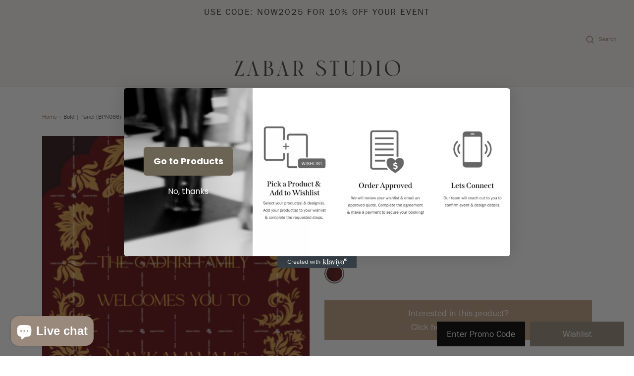

--- FILE ---
content_type: text/html; charset=utf-8
request_url: https://zabarstudio.com/products/bold-panel-bpn066
body_size: 25721
content:
<!DOCTYPE html>
<!--[if lt IE 7 ]><html class="no-js ie ie6" lang="en"> <![endif]-->
<!--[if IE 7 ]><html class="no-js ie ie7" lang="en"> <![endif]-->
<!--[if IE 8 ]><html class="no-js ie ie8" lang="en"> <![endif]-->
<!--[if (gte IE 9)|!(IE)]><!-->
<html class="no-js" lang="en">
<!--<![endif]-->

<head>

	<meta charset="utf-8">

	<!--[if lt IE 9]>
		<script src="//html5shim.googlecode.com/svn/trunk/html5.js"></script>
	<![endif]--><title>
		Bold | Panel (BPN066) &ndash; Zabar Studio
	</title>

	<link rel="preconnect" href="https://cdn.shopify.com" crossorigin>

	<script type="text/javascript">
		document.documentElement.className = document.documentElement.className.replace('no-js', 'js');
	</script>

	
	<meta name="description" content="A bold red textured design. Colour Change Not Available Orientation Portrait  ">
	

	
	<meta name="viewport" content="width=device-width, initial-scale=1" />
	

	<!-- /snippets/social-meta-tags.liquid -->


<meta property="og:site_name" content="Zabar Studio">
<meta property="og:url" content="https://zabarstudio.com/products/bold-panel-bpn066">
<meta property="og:title" content="Bold | Panel (BPN066)">
<meta property="og:type" content="product">
<meta property="og:description" content="A bold red textured design. Colour Change Not Available Orientation Portrait  ">

  <meta property="og:price:amount" content="1.00">
  <meta property="og:price:currency" content="CAD">

<meta property="og:image" content="http://zabarstudio.com/cdn/shop/files/BPN066A_1200x1200.jpg?v=1705035677">
<meta property="og:image:alt" content="Bold | Panel (BPN066)">
<meta property="og:image:secure_url" content="https://zabarstudio.com/cdn/shop/files/BPN066A_1200x1200.jpg?v=1705035677">


<meta name="twitter:card" content="summary_large_image">
<meta name="twitter:title" content="Bold | Panel (BPN066)">
<meta name="twitter:description" content="A bold red textured design. Colour Change Not Available Orientation Portrait  ">


	<link rel="canonical" href="https://zabarstudio.com/products/bold-panel-bpn066" />

    <script type="module" src="https://unpkg.com/@goodshuffle/gspro-wc@0.5.6/dist/gspro-wc/gspro-wc.esm.js"></script>
    <script nomodule="" src="https://unpkg.com/@goodshuffle/gspro-wc@0.5.6/dist/gspro-wc/gspro-wc.js"></script>
    <gspro-wishlist-config
        data-url="https://data.goodshuffle.com/vendor/Os2IJAfUEv22MoicbirY1NYbMbiAjZ" require-phone-number="true" disable-time-selection="true" notes-help-text="Please don't remove design codes listed below. Any addiitonal information can be added after."
    ></gspro-wishlist-config>
    <script src="https://ajax.googleapis.com/ajax/libs/jquery/3.7.1/jquery.min.js"></script>

	<!-- CSS -->
	<style>
/*============================================================================
  Typography
==============================================================================*/






@font-face {
  font-family: "Roboto Condensed";
  font-weight: 400;
  font-style: normal;
  font-display: swap;
  src: url("//zabarstudio.com/cdn/fonts/roboto_condensed/robotocondensed_n4.01812de96ca5a5e9d19bef3ca9cc80dd1bf6c8b8.woff2") format("woff2"),
       url("//zabarstudio.com/cdn/fonts/roboto_condensed/robotocondensed_n4.3930e6ddba458dc3cb725a82a2668eac3c63c104.woff") format("woff");
}



  @font-face {
  font-family: "Roboto Condensed";
  font-weight: 700;
  font-style: normal;
  font-display: swap;
  src: url("//zabarstudio.com/cdn/fonts/roboto_condensed/robotocondensed_n7.0c73a613503672be244d2f29ab6ddd3fc3cc69ae.woff2") format("woff2"),
       url("//zabarstudio.com/cdn/fonts/roboto_condensed/robotocondensed_n7.ef6ece86ba55f49c27c4904a493c283a40f3a66e.woff") format("woff");
}




  @font-face {
  font-family: "Roboto Condensed";
  font-weight: 400;
  font-style: italic;
  font-display: swap;
  src: url("//zabarstudio.com/cdn/fonts/roboto_condensed/robotocondensed_i4.05c7f163ad2c00a3c4257606d1227691aff9070b.woff2") format("woff2"),
       url("//zabarstudio.com/cdn/fonts/roboto_condensed/robotocondensed_i4.04d9d87e0a45b49fc67a5b9eb5059e1540f5cda3.woff") format("woff");
}




  @font-face {
  font-family: "Roboto Condensed";
  font-weight: 700;
  font-style: italic;
  font-display: swap;
  src: url("//zabarstudio.com/cdn/fonts/roboto_condensed/robotocondensed_i7.bed9f3a01efda68cdff8b63e6195c957a0da68cb.woff2") format("woff2"),
       url("//zabarstudio.com/cdn/fonts/roboto_condensed/robotocondensed_i7.9ca5759a0bcf75a82b270218eab4c83ec254abf8.woff") format("woff");
}



/*============================================================================
  #General Variables
==============================================================================*/

:root {
  --page-background: #ffffff;

  --color-primary: #635c59;
  --disabled-color-primary: rgba(99, 92, 89, 0.5);
  --color-primary-opacity: rgba(99, 92, 89, 0.03);
  --link-color: #99897c;
  --active-link-color: #99897c;

  --button-background-color: #635c59;
  --button-background-hover-color: #99897c;
  --button-background-hover-color-lighten: #a4968a;
  --button-text-color: #f9f6ef;

  --sale-color: #e3e3e3;
  --sale-text-color: #ffffff;
  --sale-color-faint: rgba(227, 227, 227, 0.1);
  --sold-out-color: #242424;
  --sold-out-text-color: #ffffff;

  --header-background: #f9f6ef;
  --header-text: #99897c;
  --header-border-color: rgba(153, 137, 124, 0.1);
  --header-border-color-dark: rgba(153, 137, 124, 0.15);
  --header-hover-background-color: rgba(153, 137, 124, 0.1);
  --header-overlay-text: #f9f6ef;

  --sticky-header-background: #f9f6ef;
  --sticky-header-text: #635c59;
  --sticky-header-border: rgba(99, 92, 89, 0.1);

  --mobile-menu-text: #ffffff;
  --mobile-menu-background: #656565;
  --mobile-menu-border-color: rgba(255, 255, 255, 0.5);

  --footer-background: #99897c;
  --footer-text: #ffffff;
  --footer-hover-background-color: rgba(255, 255, 255, 0.1);


  --pop-up-text: #635c59;
  --pop-up-background: #ffffff;

  --secondary-color: rgba(0, 0, 0, 1) !default;
  --select-padding: 5px;
  --select-radius: 2px !default;

  --border-color: rgba(99, 92, 89, 0.5);
  --border-search: rgba(153, 137, 124, 0.1);
  --border-color-subtle: rgba(99, 92, 89, 0.1);
  --border-color-subtle-darken: #56504d;

  --color-scheme-light-background: #e2d5cc;
  --color-scheme-light-background-hover: rgba(226, 213, 204, 0.1);
  --color-scheme-light-text: #635c59;
  --color-scheme-light-text-hover: rgba(99, 92, 89, 0.7);
  --color-scheme-light-input-hover: rgba(99, 92, 89, 0.1);
  --color-scheme-light-link: #635c59;
  --color-scheme-light-link-active: #bd9b7f;

  --color-scheme-accent-background: #f9f6ef;
  --color-scheme-accent-background-hover: rgba(249, 246, 239, 0.1);
  --color-scheme-accent-text: #635c59;
  --color-scheme-accent-text-hover: rgba(99, 92, 89, 0.7);
  --color-scheme-accent-input-hover: rgba(99, 92, 89, 0.1);
  --color-scheme-accent-link: #99897c;
  --color-scheme-accent-link-active: #99897c;

  --color-scheme-dark-background: #2e2e2e;
  --color-scheme-dark-background-hover: rgba(46, 46, 46, 0.1);
  --color-scheme-dark-text: #f3f3f3;
  --color-scheme-dark-text-hover: rgba(243, 243, 243, 0.7);
  --color-scheme-dark-input-hover: rgba(243, 243, 243, 0.1);
  --color-scheme-dark-link: #F3F3F3;
  --color-scheme-dark-link-active: #F3F3F3;

  --header-font-stack: "New York", Iowan Old Style, Apple Garamond, Baskerville, Times New Roman, Droid Serif, Times, Source Serif Pro, serif, Apple Color Emoji, Segoe UI Emoji, Segoe UI Symbol;
  --header-font-weight: 400;
  --header-font-style: normal;
  --header-font-transform: uppercase;

  
  --header-letter-spacing: 2px;
  

  --body-font-stack: "Roboto Condensed", sans-serif;
  --body-font-weight: 400;
  --body-font-style: normal;
  --body-font-size-int: 18;
  --body-font-size: 18px;

  --subheading-font-stack: "system_ui", -apple-system, 'Segoe UI', Roboto, 'Helvetica Neue', 'Noto Sans', 'Liberation Sans', Arial, sans-serif, 'Apple Color Emoji', 'Segoe UI Emoji', 'Segoe UI Symbol', 'Noto Color Emoji';
  --subheading-font-weight: 400;
  --subheading-font-style: normal;
  --subheading-font-transform: uppercase;
  --subheading-case: uppercase;

  
  --heading-base: 34;
  --subheading-base: 14;
  --subheading-2-font-size: 16px;
  --subheading-2-line-height: 20px;
  --product-titles: 24;
  --subpage-header: 24;
  --subpage-header-px: 24px;
  --subpage-header-line-height: 34px;
  --heading-font-size: 34px;
  --heading-line-height: 44px;
  --subheading-font-size: 14px;
  --subheading-line-height: 18px;
  

  --color-image-overlay: #f9f6ef;
  --color-image-overlay-text: #ffffff;
  --image-overlay-opacity: calc(30 / 100);

  --flexslider-icon-eot: //zabarstudio.com/cdn/shop/t/27/assets/flexslider-icon.eot?v=70838442330258149421706012259;
  --flexslider-icon-eot-ie: //zabarstudio.com/cdn/shop/t/27/assets/flexslider-icon.eot%23iefix?v=2780;
  --flexslider-icon-woff: //zabarstudio.com/cdn/shop/t/27/assets/flexslider-icon.eot?v=70838442330258149421706012259;
  --flexslider-icon-ttf: //zabarstudio.com/cdn/shop/t/27/assets/flexslider-icon.eot?v=70838442330258149421706012259;
  --flexslider-icon-svg: //zabarstudio.com/cdn/shop/t/27/assets/flexslider-icon.eot?v=70838442330258149421706012259;

  --delete-button-png: //zabarstudio.com/cdn/shop/t/27/assets/delete.png?v=2780;
  --loader-svg: //zabarstudio.com/cdn/shop/t/27/assets/loader.svg?v=119822953187440061741706012259;

  
  --mobile-menu-link-transform: uppercase;
  --mobile-menu-link-letter-spacing: 2px;
  

  
  --buttons-transform: uppercase;
  --buttons-letter-spacing: 2px;
  

  
    --button-font-family: var(--body-font-stack);
    --button-font-weight: var(--body-font-weight);
    --button-font-style: var(--body-font-style);
    --button-font-size: var(--body-font-size);
  

  
    --button-font-size-int: calc(var(--body-font-size-int) - 2);
  

  
    --subheading-letter-spacing: 1px;
  

  
    --nav-font-family: var(--body-font-stack);
    --nav-font-weight: var(--body-font-weight);
    --nav-font-style: var(--body-font-style);
  

  
    --nav-text-transform: uppercase;
    --nav-letter-spacing: 2px;
  

  
    --nav-font-size-int: calc(var(--body-font-size-int) - 2);
  

  --password-text-color: #000000;
  --password-error-background: #feebeb;
  --password-error-text: #7e1412;
  --password-login-background: #111111;
  --password-login-text: #b8b8b8;
  --password-btn-text: #ffffff;
  --password-btn-background: #000000;
  --password-btn-background-success: #4caf50;
  --success-color: #28a745;
  --error-color: #b94a48;

  /* Shop Pay Installments variables */
  --color-body: #ffffff;
  --color-bg: #ffffff;
}
</style>


	
	<link rel="preload" href="//zabarstudio.com/cdn/shop/t/27/assets/theme-product.min.css?v=94238266805395335861706012259" as="style">
	<link href="//zabarstudio.com/cdn/shop/t/27/assets/theme-product.min.css?v=94238266805395335861706012259" rel="stylesheet" type="text/css" media="all" />
	

	<link href="//zabarstudio.com/cdn/shop/t/27/assets/custom.css?v=108546724589233647071709677667" rel="stylesheet" type="text/css" media="all" />

	

	

	
	<link rel="shortcut icon" href="//zabarstudio.com/cdn/shop/files/Zabar_Logo_Monogram_1_-_Off_Black_2b8c0e2f-7e2b-40be-915f-5e7b600b8480_32x32.png?v=1668464982" type="image/png">
	

	<link rel="sitemap" type="application/xml" title="Sitemap" href="/sitemap.xml" />

	<script>window.performance && window.performance.mark && window.performance.mark('shopify.content_for_header.start');</script><meta id="shopify-digital-wallet" name="shopify-digital-wallet" content="/34452570249/digital_wallets/dialog">
<meta name="shopify-checkout-api-token" content="d5238361eef2606703f181248bb46610">
<meta id="in-context-paypal-metadata" data-shop-id="34452570249" data-venmo-supported="false" data-environment="production" data-locale="en_US" data-paypal-v4="true" data-currency="CAD">
<link rel="alternate" type="application/json+oembed" href="https://zabarstudio.com/products/bold-panel-bpn066.oembed">
<script async="async" src="/checkouts/internal/preloads.js?locale=en-CA"></script>
<script id="shopify-features" type="application/json">{"accessToken":"d5238361eef2606703f181248bb46610","betas":["rich-media-storefront-analytics"],"domain":"zabarstudio.com","predictiveSearch":true,"shopId":34452570249,"locale":"en"}</script>
<script>var Shopify = Shopify || {};
Shopify.shop = "zabar-studio.myshopify.com";
Shopify.locale = "en";
Shopify.currency = {"active":"CAD","rate":"1.0"};
Shopify.country = "CA";
Shopify.theme = {"name":"Zabar Main","id":133885722784,"schema_name":"Envy","schema_version":"31.0.5","theme_store_id":411,"role":"main"};
Shopify.theme.handle = "null";
Shopify.theme.style = {"id":null,"handle":null};
Shopify.cdnHost = "zabarstudio.com/cdn";
Shopify.routes = Shopify.routes || {};
Shopify.routes.root = "/";</script>
<script type="module">!function(o){(o.Shopify=o.Shopify||{}).modules=!0}(window);</script>
<script>!function(o){function n(){var o=[];function n(){o.push(Array.prototype.slice.apply(arguments))}return n.q=o,n}var t=o.Shopify=o.Shopify||{};t.loadFeatures=n(),t.autoloadFeatures=n()}(window);</script>
<script id="shop-js-analytics" type="application/json">{"pageType":"product"}</script>
<script defer="defer" async type="module" src="//zabarstudio.com/cdn/shopifycloud/shop-js/modules/v2/client.init-shop-cart-sync_BT-GjEfc.en.esm.js"></script>
<script defer="defer" async type="module" src="//zabarstudio.com/cdn/shopifycloud/shop-js/modules/v2/chunk.common_D58fp_Oc.esm.js"></script>
<script defer="defer" async type="module" src="//zabarstudio.com/cdn/shopifycloud/shop-js/modules/v2/chunk.modal_xMitdFEc.esm.js"></script>
<script type="module">
  await import("//zabarstudio.com/cdn/shopifycloud/shop-js/modules/v2/client.init-shop-cart-sync_BT-GjEfc.en.esm.js");
await import("//zabarstudio.com/cdn/shopifycloud/shop-js/modules/v2/chunk.common_D58fp_Oc.esm.js");
await import("//zabarstudio.com/cdn/shopifycloud/shop-js/modules/v2/chunk.modal_xMitdFEc.esm.js");

  window.Shopify.SignInWithShop?.initShopCartSync?.({"fedCMEnabled":true,"windoidEnabled":true});

</script>
<script>(function() {
  var isLoaded = false;
  function asyncLoad() {
    if (isLoaded) return;
    isLoaded = true;
    var urls = ["https:\/\/static.klaviyo.com\/onsite\/js\/W92sXE\/klaviyo.js?company_id=W92sXE\u0026shop=zabar-studio.myshopify.com"];
    for (var i = 0; i < urls.length; i++) {
      var s = document.createElement('script');
      s.type = 'text/javascript';
      s.async = true;
      s.src = urls[i];
      var x = document.getElementsByTagName('script')[0];
      x.parentNode.insertBefore(s, x);
    }
  };
  if(window.attachEvent) {
    window.attachEvent('onload', asyncLoad);
  } else {
    window.addEventListener('load', asyncLoad, false);
  }
})();</script>
<script id="__st">var __st={"a":34452570249,"offset":-28800,"reqid":"488e2b72-0863-4fe9-b628-970bf9bcb3c4-1769235902","pageurl":"zabarstudio.com\/products\/bold-panel-bpn066","u":"8150d23908d6","p":"product","rtyp":"product","rid":12121433276576};</script>
<script>window.ShopifyPaypalV4VisibilityTracking = true;</script>
<script id="captcha-bootstrap">!function(){'use strict';const t='contact',e='account',n='new_comment',o=[[t,t],['blogs',n],['comments',n],[t,'customer']],c=[[e,'customer_login'],[e,'guest_login'],[e,'recover_customer_password'],[e,'create_customer']],r=t=>t.map((([t,e])=>`form[action*='/${t}']:not([data-nocaptcha='true']) input[name='form_type'][value='${e}']`)).join(','),a=t=>()=>t?[...document.querySelectorAll(t)].map((t=>t.form)):[];function s(){const t=[...o],e=r(t);return a(e)}const i='password',u='form_key',d=['recaptcha-v3-token','g-recaptcha-response','h-captcha-response',i],f=()=>{try{return window.sessionStorage}catch{return}},m='__shopify_v',_=t=>t.elements[u];function p(t,e,n=!1){try{const o=window.sessionStorage,c=JSON.parse(o.getItem(e)),{data:r}=function(t){const{data:e,action:n}=t;return t[m]||n?{data:e,action:n}:{data:t,action:n}}(c);for(const[e,n]of Object.entries(r))t.elements[e]&&(t.elements[e].value=n);n&&o.removeItem(e)}catch(o){console.error('form repopulation failed',{error:o})}}const l='form_type',E='cptcha';function T(t){t.dataset[E]=!0}const w=window,h=w.document,L='Shopify',v='ce_forms',y='captcha';let A=!1;((t,e)=>{const n=(g='f06e6c50-85a8-45c8-87d0-21a2b65856fe',I='https://cdn.shopify.com/shopifycloud/storefront-forms-hcaptcha/ce_storefront_forms_captcha_hcaptcha.v1.5.2.iife.js',D={infoText:'Protected by hCaptcha',privacyText:'Privacy',termsText:'Terms'},(t,e,n)=>{const o=w[L][v],c=o.bindForm;if(c)return c(t,g,e,D).then(n);var r;o.q.push([[t,g,e,D],n]),r=I,A||(h.body.append(Object.assign(h.createElement('script'),{id:'captcha-provider',async:!0,src:r})),A=!0)});var g,I,D;w[L]=w[L]||{},w[L][v]=w[L][v]||{},w[L][v].q=[],w[L][y]=w[L][y]||{},w[L][y].protect=function(t,e){n(t,void 0,e),T(t)},Object.freeze(w[L][y]),function(t,e,n,w,h,L){const[v,y,A,g]=function(t,e,n){const i=e?o:[],u=t?c:[],d=[...i,...u],f=r(d),m=r(i),_=r(d.filter((([t,e])=>n.includes(e))));return[a(f),a(m),a(_),s()]}(w,h,L),I=t=>{const e=t.target;return e instanceof HTMLFormElement?e:e&&e.form},D=t=>v().includes(t);t.addEventListener('submit',(t=>{const e=I(t);if(!e)return;const n=D(e)&&!e.dataset.hcaptchaBound&&!e.dataset.recaptchaBound,o=_(e),c=g().includes(e)&&(!o||!o.value);(n||c)&&t.preventDefault(),c&&!n&&(function(t){try{if(!f())return;!function(t){const e=f();if(!e)return;const n=_(t);if(!n)return;const o=n.value;o&&e.removeItem(o)}(t);const e=Array.from(Array(32),(()=>Math.random().toString(36)[2])).join('');!function(t,e){_(t)||t.append(Object.assign(document.createElement('input'),{type:'hidden',name:u})),t.elements[u].value=e}(t,e),function(t,e){const n=f();if(!n)return;const o=[...t.querySelectorAll(`input[type='${i}']`)].map((({name:t})=>t)),c=[...d,...o],r={};for(const[a,s]of new FormData(t).entries())c.includes(a)||(r[a]=s);n.setItem(e,JSON.stringify({[m]:1,action:t.action,data:r}))}(t,e)}catch(e){console.error('failed to persist form',e)}}(e),e.submit())}));const S=(t,e)=>{t&&!t.dataset[E]&&(n(t,e.some((e=>e===t))),T(t))};for(const o of['focusin','change'])t.addEventListener(o,(t=>{const e=I(t);D(e)&&S(e,y())}));const B=e.get('form_key'),M=e.get(l),P=B&&M;t.addEventListener('DOMContentLoaded',(()=>{const t=y();if(P)for(const e of t)e.elements[l].value===M&&p(e,B);[...new Set([...A(),...v().filter((t=>'true'===t.dataset.shopifyCaptcha))])].forEach((e=>S(e,t)))}))}(h,new URLSearchParams(w.location.search),n,t,e,['guest_login'])})(!0,!0)}();</script>
<script integrity="sha256-4kQ18oKyAcykRKYeNunJcIwy7WH5gtpwJnB7kiuLZ1E=" data-source-attribution="shopify.loadfeatures" defer="defer" src="//zabarstudio.com/cdn/shopifycloud/storefront/assets/storefront/load_feature-a0a9edcb.js" crossorigin="anonymous"></script>
<script data-source-attribution="shopify.dynamic_checkout.dynamic.init">var Shopify=Shopify||{};Shopify.PaymentButton=Shopify.PaymentButton||{isStorefrontPortableWallets:!0,init:function(){window.Shopify.PaymentButton.init=function(){};var t=document.createElement("script");t.src="https://zabarstudio.com/cdn/shopifycloud/portable-wallets/latest/portable-wallets.en.js",t.type="module",document.head.appendChild(t)}};
</script>
<script data-source-attribution="shopify.dynamic_checkout.buyer_consent">
  function portableWalletsHideBuyerConsent(e){var t=document.getElementById("shopify-buyer-consent"),n=document.getElementById("shopify-subscription-policy-button");t&&n&&(t.classList.add("hidden"),t.setAttribute("aria-hidden","true"),n.removeEventListener("click",e))}function portableWalletsShowBuyerConsent(e){var t=document.getElementById("shopify-buyer-consent"),n=document.getElementById("shopify-subscription-policy-button");t&&n&&(t.classList.remove("hidden"),t.removeAttribute("aria-hidden"),n.addEventListener("click",e))}window.Shopify?.PaymentButton&&(window.Shopify.PaymentButton.hideBuyerConsent=portableWalletsHideBuyerConsent,window.Shopify.PaymentButton.showBuyerConsent=portableWalletsShowBuyerConsent);
</script>
<script data-source-attribution="shopify.dynamic_checkout.cart.bootstrap">document.addEventListener("DOMContentLoaded",(function(){function t(){return document.querySelector("shopify-accelerated-checkout-cart, shopify-accelerated-checkout")}if(t())Shopify.PaymentButton.init();else{new MutationObserver((function(e,n){t()&&(Shopify.PaymentButton.init(),n.disconnect())})).observe(document.body,{childList:!0,subtree:!0})}}));
</script>
<link id="shopify-accelerated-checkout-styles" rel="stylesheet" media="screen" href="https://zabarstudio.com/cdn/shopifycloud/portable-wallets/latest/accelerated-checkout-backwards-compat.css" crossorigin="anonymous">
<style id="shopify-accelerated-checkout-cart">
        #shopify-buyer-consent {
  margin-top: 1em;
  display: inline-block;
  width: 100%;
}

#shopify-buyer-consent.hidden {
  display: none;
}

#shopify-subscription-policy-button {
  background: none;
  border: none;
  padding: 0;
  text-decoration: underline;
  font-size: inherit;
  cursor: pointer;
}

#shopify-subscription-policy-button::before {
  box-shadow: none;
}

      </style>

<script>window.performance && window.performance.mark && window.performance.mark('shopify.content_for_header.end');</script>

	<script type="text/javascript">
		window.wetheme = {
			name: 'Envy',
		};
	</script>

	

	
     <link rel="stylesheet" href="https://use.typekit.net/ssm1szu.css">
<script src="https://cdn.shopify.com/extensions/e8878072-2f6b-4e89-8082-94b04320908d/inbox-1254/assets/inbox-chat-loader.js" type="text/javascript" defer="defer"></script>
<link href="https://monorail-edge.shopifysvc.com" rel="dns-prefetch">
<script>(function(){if ("sendBeacon" in navigator && "performance" in window) {try {var session_token_from_headers = performance.getEntriesByType('navigation')[0].serverTiming.find(x => x.name == '_s').description;} catch {var session_token_from_headers = undefined;}var session_cookie_matches = document.cookie.match(/_shopify_s=([^;]*)/);var session_token_from_cookie = session_cookie_matches && session_cookie_matches.length === 2 ? session_cookie_matches[1] : "";var session_token = session_token_from_headers || session_token_from_cookie || "";function handle_abandonment_event(e) {var entries = performance.getEntries().filter(function(entry) {return /monorail-edge.shopifysvc.com/.test(entry.name);});if (!window.abandonment_tracked && entries.length === 0) {window.abandonment_tracked = true;var currentMs = Date.now();var navigation_start = performance.timing.navigationStart;var payload = {shop_id: 34452570249,url: window.location.href,navigation_start,duration: currentMs - navigation_start,session_token,page_type: "product"};window.navigator.sendBeacon("https://monorail-edge.shopifysvc.com/v1/produce", JSON.stringify({schema_id: "online_store_buyer_site_abandonment/1.1",payload: payload,metadata: {event_created_at_ms: currentMs,event_sent_at_ms: currentMs}}));}}window.addEventListener('pagehide', handle_abandonment_event);}}());</script>
<script id="web-pixels-manager-setup">(function e(e,d,r,n,o){if(void 0===o&&(o={}),!Boolean(null===(a=null===(i=window.Shopify)||void 0===i?void 0:i.analytics)||void 0===a?void 0:a.replayQueue)){var i,a;window.Shopify=window.Shopify||{};var t=window.Shopify;t.analytics=t.analytics||{};var s=t.analytics;s.replayQueue=[],s.publish=function(e,d,r){return s.replayQueue.push([e,d,r]),!0};try{self.performance.mark("wpm:start")}catch(e){}var l=function(){var e={modern:/Edge?\/(1{2}[4-9]|1[2-9]\d|[2-9]\d{2}|\d{4,})\.\d+(\.\d+|)|Firefox\/(1{2}[4-9]|1[2-9]\d|[2-9]\d{2}|\d{4,})\.\d+(\.\d+|)|Chrom(ium|e)\/(9{2}|\d{3,})\.\d+(\.\d+|)|(Maci|X1{2}).+ Version\/(15\.\d+|(1[6-9]|[2-9]\d|\d{3,})\.\d+)([,.]\d+|)( \(\w+\)|)( Mobile\/\w+|) Safari\/|Chrome.+OPR\/(9{2}|\d{3,})\.\d+\.\d+|(CPU[ +]OS|iPhone[ +]OS|CPU[ +]iPhone|CPU IPhone OS|CPU iPad OS)[ +]+(15[._]\d+|(1[6-9]|[2-9]\d|\d{3,})[._]\d+)([._]\d+|)|Android:?[ /-](13[3-9]|1[4-9]\d|[2-9]\d{2}|\d{4,})(\.\d+|)(\.\d+|)|Android.+Firefox\/(13[5-9]|1[4-9]\d|[2-9]\d{2}|\d{4,})\.\d+(\.\d+|)|Android.+Chrom(ium|e)\/(13[3-9]|1[4-9]\d|[2-9]\d{2}|\d{4,})\.\d+(\.\d+|)|SamsungBrowser\/([2-9]\d|\d{3,})\.\d+/,legacy:/Edge?\/(1[6-9]|[2-9]\d|\d{3,})\.\d+(\.\d+|)|Firefox\/(5[4-9]|[6-9]\d|\d{3,})\.\d+(\.\d+|)|Chrom(ium|e)\/(5[1-9]|[6-9]\d|\d{3,})\.\d+(\.\d+|)([\d.]+$|.*Safari\/(?![\d.]+ Edge\/[\d.]+$))|(Maci|X1{2}).+ Version\/(10\.\d+|(1[1-9]|[2-9]\d|\d{3,})\.\d+)([,.]\d+|)( \(\w+\)|)( Mobile\/\w+|) Safari\/|Chrome.+OPR\/(3[89]|[4-9]\d|\d{3,})\.\d+\.\d+|(CPU[ +]OS|iPhone[ +]OS|CPU[ +]iPhone|CPU IPhone OS|CPU iPad OS)[ +]+(10[._]\d+|(1[1-9]|[2-9]\d|\d{3,})[._]\d+)([._]\d+|)|Android:?[ /-](13[3-9]|1[4-9]\d|[2-9]\d{2}|\d{4,})(\.\d+|)(\.\d+|)|Mobile Safari.+OPR\/([89]\d|\d{3,})\.\d+\.\d+|Android.+Firefox\/(13[5-9]|1[4-9]\d|[2-9]\d{2}|\d{4,})\.\d+(\.\d+|)|Android.+Chrom(ium|e)\/(13[3-9]|1[4-9]\d|[2-9]\d{2}|\d{4,})\.\d+(\.\d+|)|Android.+(UC? ?Browser|UCWEB|U3)[ /]?(15\.([5-9]|\d{2,})|(1[6-9]|[2-9]\d|\d{3,})\.\d+)\.\d+|SamsungBrowser\/(5\.\d+|([6-9]|\d{2,})\.\d+)|Android.+MQ{2}Browser\/(14(\.(9|\d{2,})|)|(1[5-9]|[2-9]\d|\d{3,})(\.\d+|))(\.\d+|)|K[Aa][Ii]OS\/(3\.\d+|([4-9]|\d{2,})\.\d+)(\.\d+|)/},d=e.modern,r=e.legacy,n=navigator.userAgent;return n.match(d)?"modern":n.match(r)?"legacy":"unknown"}(),u="modern"===l?"modern":"legacy",c=(null!=n?n:{modern:"",legacy:""})[u],f=function(e){return[e.baseUrl,"/wpm","/b",e.hashVersion,"modern"===e.buildTarget?"m":"l",".js"].join("")}({baseUrl:d,hashVersion:r,buildTarget:u}),m=function(e){var d=e.version,r=e.bundleTarget,n=e.surface,o=e.pageUrl,i=e.monorailEndpoint;return{emit:function(e){var a=e.status,t=e.errorMsg,s=(new Date).getTime(),l=JSON.stringify({metadata:{event_sent_at_ms:s},events:[{schema_id:"web_pixels_manager_load/3.1",payload:{version:d,bundle_target:r,page_url:o,status:a,surface:n,error_msg:t},metadata:{event_created_at_ms:s}}]});if(!i)return console&&console.warn&&console.warn("[Web Pixels Manager] No Monorail endpoint provided, skipping logging."),!1;try{return self.navigator.sendBeacon.bind(self.navigator)(i,l)}catch(e){}var u=new XMLHttpRequest;try{return u.open("POST",i,!0),u.setRequestHeader("Content-Type","text/plain"),u.send(l),!0}catch(e){return console&&console.warn&&console.warn("[Web Pixels Manager] Got an unhandled error while logging to Monorail."),!1}}}}({version:r,bundleTarget:l,surface:e.surface,pageUrl:self.location.href,monorailEndpoint:e.monorailEndpoint});try{o.browserTarget=l,function(e){var d=e.src,r=e.async,n=void 0===r||r,o=e.onload,i=e.onerror,a=e.sri,t=e.scriptDataAttributes,s=void 0===t?{}:t,l=document.createElement("script"),u=document.querySelector("head"),c=document.querySelector("body");if(l.async=n,l.src=d,a&&(l.integrity=a,l.crossOrigin="anonymous"),s)for(var f in s)if(Object.prototype.hasOwnProperty.call(s,f))try{l.dataset[f]=s[f]}catch(e){}if(o&&l.addEventListener("load",o),i&&l.addEventListener("error",i),u)u.appendChild(l);else{if(!c)throw new Error("Did not find a head or body element to append the script");c.appendChild(l)}}({src:f,async:!0,onload:function(){if(!function(){var e,d;return Boolean(null===(d=null===(e=window.Shopify)||void 0===e?void 0:e.analytics)||void 0===d?void 0:d.initialized)}()){var d=window.webPixelsManager.init(e)||void 0;if(d){var r=window.Shopify.analytics;r.replayQueue.forEach((function(e){var r=e[0],n=e[1],o=e[2];d.publishCustomEvent(r,n,o)})),r.replayQueue=[],r.publish=d.publishCustomEvent,r.visitor=d.visitor,r.initialized=!0}}},onerror:function(){return m.emit({status:"failed",errorMsg:"".concat(f," has failed to load")})},sri:function(e){var d=/^sha384-[A-Za-z0-9+/=]+$/;return"string"==typeof e&&d.test(e)}(c)?c:"",scriptDataAttributes:o}),m.emit({status:"loading"})}catch(e){m.emit({status:"failed",errorMsg:(null==e?void 0:e.message)||"Unknown error"})}}})({shopId: 34452570249,storefrontBaseUrl: "https://zabarstudio.com",extensionsBaseUrl: "https://extensions.shopifycdn.com/cdn/shopifycloud/web-pixels-manager",monorailEndpoint: "https://monorail-edge.shopifysvc.com/unstable/produce_batch",surface: "storefront-renderer",enabledBetaFlags: ["2dca8a86"],webPixelsConfigList: [{"id":"shopify-app-pixel","configuration":"{}","eventPayloadVersion":"v1","runtimeContext":"STRICT","scriptVersion":"0450","apiClientId":"shopify-pixel","type":"APP","privacyPurposes":["ANALYTICS","MARKETING"]},{"id":"shopify-custom-pixel","eventPayloadVersion":"v1","runtimeContext":"LAX","scriptVersion":"0450","apiClientId":"shopify-pixel","type":"CUSTOM","privacyPurposes":["ANALYTICS","MARKETING"]}],isMerchantRequest: false,initData: {"shop":{"name":"Zabar Studio","paymentSettings":{"currencyCode":"CAD"},"myshopifyDomain":"zabar-studio.myshopify.com","countryCode":"CA","storefrontUrl":"https:\/\/zabarstudio.com"},"customer":null,"cart":null,"checkout":null,"productVariants":[{"price":{"amount":1.0,"currencyCode":"CAD"},"product":{"title":"Bold | Panel (BPN066)","vendor":"Zabar Studio","id":"12121433276576","untranslatedTitle":"Bold | Panel (BPN066)","url":"\/products\/bold-panel-bpn066","type":"Panel"},"id":"48304459382944","image":{"src":"\/\/zabarstudio.com\/cdn\/shop\/files\/BPN066A.jpg?v=1705035677"},"sku":"BPN066A","title":"bfl066a","untranslatedTitle":"bfl066a"}],"purchasingCompany":null},},"https://zabarstudio.com/cdn","fcfee988w5aeb613cpc8e4bc33m6693e112",{"modern":"","legacy":""},{"shopId":"34452570249","storefrontBaseUrl":"https:\/\/zabarstudio.com","extensionBaseUrl":"https:\/\/extensions.shopifycdn.com\/cdn\/shopifycloud\/web-pixels-manager","surface":"storefront-renderer","enabledBetaFlags":"[\"2dca8a86\"]","isMerchantRequest":"false","hashVersion":"fcfee988w5aeb613cpc8e4bc33m6693e112","publish":"custom","events":"[[\"page_viewed\",{}],[\"product_viewed\",{\"productVariant\":{\"price\":{\"amount\":1.0,\"currencyCode\":\"CAD\"},\"product\":{\"title\":\"Bold | Panel (BPN066)\",\"vendor\":\"Zabar Studio\",\"id\":\"12121433276576\",\"untranslatedTitle\":\"Bold | Panel (BPN066)\",\"url\":\"\/products\/bold-panel-bpn066\",\"type\":\"Panel\"},\"id\":\"48304459382944\",\"image\":{\"src\":\"\/\/zabarstudio.com\/cdn\/shop\/files\/BPN066A.jpg?v=1705035677\"},\"sku\":\"BPN066A\",\"title\":\"bfl066a\",\"untranslatedTitle\":\"bfl066a\"}}]]"});</script><script>
  window.ShopifyAnalytics = window.ShopifyAnalytics || {};
  window.ShopifyAnalytics.meta = window.ShopifyAnalytics.meta || {};
  window.ShopifyAnalytics.meta.currency = 'CAD';
  var meta = {"product":{"id":12121433276576,"gid":"gid:\/\/shopify\/Product\/12121433276576","vendor":"Zabar Studio","type":"Panel","handle":"bold-panel-bpn066","variants":[{"id":48304459382944,"price":100,"name":"Bold | Panel (BPN066) - bfl066a","public_title":"bfl066a","sku":"BPN066A"}],"remote":false},"page":{"pageType":"product","resourceType":"product","resourceId":12121433276576,"requestId":"488e2b72-0863-4fe9-b628-970bf9bcb3c4-1769235902"}};
  for (var attr in meta) {
    window.ShopifyAnalytics.meta[attr] = meta[attr];
  }
</script>
<script class="analytics">
  (function () {
    var customDocumentWrite = function(content) {
      var jquery = null;

      if (window.jQuery) {
        jquery = window.jQuery;
      } else if (window.Checkout && window.Checkout.$) {
        jquery = window.Checkout.$;
      }

      if (jquery) {
        jquery('body').append(content);
      }
    };

    var hasLoggedConversion = function(token) {
      if (token) {
        return document.cookie.indexOf('loggedConversion=' + token) !== -1;
      }
      return false;
    }

    var setCookieIfConversion = function(token) {
      if (token) {
        var twoMonthsFromNow = new Date(Date.now());
        twoMonthsFromNow.setMonth(twoMonthsFromNow.getMonth() + 2);

        document.cookie = 'loggedConversion=' + token + '; expires=' + twoMonthsFromNow;
      }
    }

    var trekkie = window.ShopifyAnalytics.lib = window.trekkie = window.trekkie || [];
    if (trekkie.integrations) {
      return;
    }
    trekkie.methods = [
      'identify',
      'page',
      'ready',
      'track',
      'trackForm',
      'trackLink'
    ];
    trekkie.factory = function(method) {
      return function() {
        var args = Array.prototype.slice.call(arguments);
        args.unshift(method);
        trekkie.push(args);
        return trekkie;
      };
    };
    for (var i = 0; i < trekkie.methods.length; i++) {
      var key = trekkie.methods[i];
      trekkie[key] = trekkie.factory(key);
    }
    trekkie.load = function(config) {
      trekkie.config = config || {};
      trekkie.config.initialDocumentCookie = document.cookie;
      var first = document.getElementsByTagName('script')[0];
      var script = document.createElement('script');
      script.type = 'text/javascript';
      script.onerror = function(e) {
        var scriptFallback = document.createElement('script');
        scriptFallback.type = 'text/javascript';
        scriptFallback.onerror = function(error) {
                var Monorail = {
      produce: function produce(monorailDomain, schemaId, payload) {
        var currentMs = new Date().getTime();
        var event = {
          schema_id: schemaId,
          payload: payload,
          metadata: {
            event_created_at_ms: currentMs,
            event_sent_at_ms: currentMs
          }
        };
        return Monorail.sendRequest("https://" + monorailDomain + "/v1/produce", JSON.stringify(event));
      },
      sendRequest: function sendRequest(endpointUrl, payload) {
        // Try the sendBeacon API
        if (window && window.navigator && typeof window.navigator.sendBeacon === 'function' && typeof window.Blob === 'function' && !Monorail.isIos12()) {
          var blobData = new window.Blob([payload], {
            type: 'text/plain'
          });

          if (window.navigator.sendBeacon(endpointUrl, blobData)) {
            return true;
          } // sendBeacon was not successful

        } // XHR beacon

        var xhr = new XMLHttpRequest();

        try {
          xhr.open('POST', endpointUrl);
          xhr.setRequestHeader('Content-Type', 'text/plain');
          xhr.send(payload);
        } catch (e) {
          console.log(e);
        }

        return false;
      },
      isIos12: function isIos12() {
        return window.navigator.userAgent.lastIndexOf('iPhone; CPU iPhone OS 12_') !== -1 || window.navigator.userAgent.lastIndexOf('iPad; CPU OS 12_') !== -1;
      }
    };
    Monorail.produce('monorail-edge.shopifysvc.com',
      'trekkie_storefront_load_errors/1.1',
      {shop_id: 34452570249,
      theme_id: 133885722784,
      app_name: "storefront",
      context_url: window.location.href,
      source_url: "//zabarstudio.com/cdn/s/trekkie.storefront.8d95595f799fbf7e1d32231b9a28fd43b70c67d3.min.js"});

        };
        scriptFallback.async = true;
        scriptFallback.src = '//zabarstudio.com/cdn/s/trekkie.storefront.8d95595f799fbf7e1d32231b9a28fd43b70c67d3.min.js';
        first.parentNode.insertBefore(scriptFallback, first);
      };
      script.async = true;
      script.src = '//zabarstudio.com/cdn/s/trekkie.storefront.8d95595f799fbf7e1d32231b9a28fd43b70c67d3.min.js';
      first.parentNode.insertBefore(script, first);
    };
    trekkie.load(
      {"Trekkie":{"appName":"storefront","development":false,"defaultAttributes":{"shopId":34452570249,"isMerchantRequest":null,"themeId":133885722784,"themeCityHash":"10999996011412751020","contentLanguage":"en","currency":"CAD","eventMetadataId":"c4e2d23d-8394-4477-ad51-8298e4769c87"},"isServerSideCookieWritingEnabled":true,"monorailRegion":"shop_domain","enabledBetaFlags":["65f19447"]},"Session Attribution":{},"S2S":{"facebookCapiEnabled":false,"source":"trekkie-storefront-renderer","apiClientId":580111}}
    );

    var loaded = false;
    trekkie.ready(function() {
      if (loaded) return;
      loaded = true;

      window.ShopifyAnalytics.lib = window.trekkie;

      var originalDocumentWrite = document.write;
      document.write = customDocumentWrite;
      try { window.ShopifyAnalytics.merchantGoogleAnalytics.call(this); } catch(error) {};
      document.write = originalDocumentWrite;

      window.ShopifyAnalytics.lib.page(null,{"pageType":"product","resourceType":"product","resourceId":12121433276576,"requestId":"488e2b72-0863-4fe9-b628-970bf9bcb3c4-1769235902","shopifyEmitted":true});

      var match = window.location.pathname.match(/checkouts\/(.+)\/(thank_you|post_purchase)/)
      var token = match? match[1]: undefined;
      if (!hasLoggedConversion(token)) {
        setCookieIfConversion(token);
        window.ShopifyAnalytics.lib.track("Viewed Product",{"currency":"CAD","variantId":48304459382944,"productId":12121433276576,"productGid":"gid:\/\/shopify\/Product\/12121433276576","name":"Bold | Panel (BPN066) - bfl066a","price":"1.00","sku":"BPN066A","brand":"Zabar Studio","variant":"bfl066a","category":"Panel","nonInteraction":true,"remote":false},undefined,undefined,{"shopifyEmitted":true});
      window.ShopifyAnalytics.lib.track("monorail:\/\/trekkie_storefront_viewed_product\/1.1",{"currency":"CAD","variantId":48304459382944,"productId":12121433276576,"productGid":"gid:\/\/shopify\/Product\/12121433276576","name":"Bold | Panel (BPN066) - bfl066a","price":"1.00","sku":"BPN066A","brand":"Zabar Studio","variant":"bfl066a","category":"Panel","nonInteraction":true,"remote":false,"referer":"https:\/\/zabarstudio.com\/products\/bold-panel-bpn066"});
      }
    });


        var eventsListenerScript = document.createElement('script');
        eventsListenerScript.async = true;
        eventsListenerScript.src = "//zabarstudio.com/cdn/shopifycloud/storefront/assets/shop_events_listener-3da45d37.js";
        document.getElementsByTagName('head')[0].appendChild(eventsListenerScript);

})();</script>
<script
  defer
  src="https://zabarstudio.com/cdn/shopifycloud/perf-kit/shopify-perf-kit-3.0.4.min.js"
  data-application="storefront-renderer"
  data-shop-id="34452570249"
  data-render-region="gcp-us-east1"
  data-page-type="product"
  data-theme-instance-id="133885722784"
  data-theme-name="Envy"
  data-theme-version="31.0.5"
  data-monorail-region="shop_domain"
  data-resource-timing-sampling-rate="10"
  data-shs="true"
  data-shs-beacon="true"
  data-shs-export-with-fetch="true"
  data-shs-logs-sample-rate="1"
  data-shs-beacon-endpoint="https://zabarstudio.com/api/collect"
></script>
</head>

<body id="bold-panel-bpn066"
	class="page-title--bold-panel-bpn066 template-product flexbox-wrapper">

	
		<aside id="cartSlideoutAside">
	<form
		action="/cart"
		data-language-url="/"
		method="post"
		novalidate
		class="cart-drawer-form"
	>
		<div
			id="cartSlideoutWrapper"
			class="envy-shopping-right slideout-panel-hidden cart-drawer-right"
			role="dialog"
			aria-labelledby="cart_dialog_label"
			aria-describedby="cart_dialog_status"
			aria-modal="true"
		>
			<div class="cart-drawer__top">
				<div class="cart-drawer__empty-div"></div>
				<h2 class="type-subheading type-subheading--1 wow fadeIn" id="cart_dialog_label">
					<span class="cart-drawer--title">Your Cart</span>
				</h2>

				<div class="cart-close-icon-wrapper">
					<button
						class="slide-menu cart-close-icon cart-menu-close alt-focus"
						aria-label="Open cart sidebar"
						type="button"
					>
						<i data-feather="x"></i>
					</button>
				</div>
			</div>

			<div class="cart-error-box"></div>

			<div aria-live="polite" class="cart-empty-box">
				Your basket is empty
			</div>

			<script type="application/template" id="cart-item-template">
				<li>
					<article class="cart-item">
						<div class="cart-item-image--wrapper">
							<a class="cart-item-link" href="/products/bold-panel-bpn066" tabindex="-1">
								<img
									class="cart-item-image"
									src="/product/image.jpg"
									alt=""
								/>
							</a>
						</div>
						<div class="cart-item-details--wrapper">
							<h3 class="cart-item__title">
								<a href="/products/bold-panel-bpn066" class="cart-item-link cart-item-details--product-title-wrapper">
									<span class="cart-item-product-title"></span>
									<span class="cart-item-variant-title hide"></span>
									<span class="cart-item-selling-plan hide"></span>
								</a>
							</h3>

							<div class="cart-item-price-wrapper">
								<span class="sr-only">Now</span>
								<span class="cart-item-price"></span>
								<span class="sr-only">Was</span>
								<span class="cart-item-price-original"></span>
								<span class="cart-item-price-per-unit"></span>
							</div>

							<ul class="order-discount--cart-list" aria-label="Discount"></ul>

							<div class="cart-item--quantity-remove-wrapper">
								<div class="cart-item--quantity-wrapper">
									<button
										type="button"
										class="alt-focus cart-item-quantity-button cart-item-decrease"
										data-amount="-1"
										aria-label="Reduce item quantity by one"
									>-</button>
									<input
										type="text"
										class="cart-item-quantity"
										min="1"
										pattern="[0-9]*"
										aria-label="Quantity"
									>
									<button
										type="button"
										class="alt-focus cart-item-quantity-button cart-item-increase"
										data-amount="1"
										aria-label="Increase item quantity by one"
									>+</button>
								</div>

								<div class="cart-item-remove-button-container">
									<button type="button" id="cart-item-remove-button" class="alt-focus" aria-label="Remove product">Remove</button>
								</div>
							</div>

              <div class="errors hide"></div>
						</div>
					</article>
				</li>
			</script>
			<script type="application/json" id="initial-cart">
				{"note":null,"attributes":{},"original_total_price":0,"total_price":0,"total_discount":0,"total_weight":0.0,"item_count":0,"items":[],"requires_shipping":false,"currency":"CAD","items_subtotal_price":0,"cart_level_discount_applications":[],"checkout_charge_amount":0}
			</script>

			<ul class="cart-items"></ul>

			<div class="ajax-cart--bottom-wrapper">
				

				

				<div class="ajax-cart--cart-discount">
					<div class="cart--order-discount-wrapper custom-font ajax-cart-discount-wrapper"></div>
				</div>

				<span class="cart-price-text type-subheading">Subtotal</span>

				<div class="ajax-cart--cart-original-price">
					<span class="cart-item-original-total-price"><span class="money">$0.00</span></span>
				</div>

				<div class="ajax-cart--total-price">
					<h2
						id="cart_dialog_status"
						role="status"
						class="js-cart-drawer-status sr-only"
					></h2>

					<h5 id="cart_drawer_subtotal">
						<span class="cart-total-price" id="cart-price">
							<span class="money">$0.00</span>
						</span>
					</h5>
				</div><div class="row">
					<div class="col-md-12">
						<p class="cart--shipping-message">Taxes and shipping calculated at checkout
</p>
					</div>
				</div>

				<div class="slide-checkout-buttons">
					<button type="submit" name="checkout" class="btn cart-button-checkout">
						<span class="cart-button-checkout-text">Place your order</span>
						<div class="cart-button-checkout-spinner lds-dual-ring hide"></div>
					</button>
					
					
				</div>

			</div>
		</div>
	</form>
</aside>

	

	<div id="main-body" class="" data-editor-open="false">
		<div class="no-js disclaimer container">
			<p>This store requires javascript to be enabled for some features to work correctly.</p>
		</div>

		<div id="slideout-overlay"></div>

		<div id="shopify-section-announcement-bar" class="shopify-section"><link href="//zabarstudio.com/cdn/shop/t/27/assets/section-announcement-bar.min.css?v=132618823432793153241706012259" rel="stylesheet" type="text/css" media="all" />



  
  

  

    <style>
      .notification-bar{
        background-color: #f9f6ef;
        color: #2e2e2e;
      }

      .notification-bar a{
        color: #2e2e2e;
      }
    </style>

    <div class="notification-bar custom-font notification-bar--with-text">
      

      
        <div class="notification-bar__message">
        
          <p>USE CODE: NOW2025 FOR 10% OFF YOUR EVENT</p>
        
        </div>
      

      
    </div>

  




</div>
		<div id="shopify-section-header" class="shopify-section"><style>
  .site-header__logo-image img,
  .overlay-logo-image {
    max-width: 350px;
  }

  @media(max-width:768px) {
    .site-header__logo-image img,
    .overlay-logo-image {
      max-width: 120px;
    }

    .site-header__logo-image img,
    .overlay-logo-image {
      width: 120px;
    }

    .logo-placement-within-wrapper--logo {
      width: 120px;
      flex-basis: 120px;
    }
  }

    .site-header__logo-image img,
    .overlay-logo-image {
      width: 350px;
    }

    .logo-placement-within-wrapper--logo {
      width: 350px;
      flex-basis: 350px;
    }


  #site-header svg:not(.icon-caret), .sticky-header-wrapper svg {
    height: 18px;
  }

  @media screen and (max-width: 767px) {
    #site-header svg, .sticky-header-wrapper svg {
        height: 24px;
    }
  }

  .top-search #search-wrapper {
    background: var(--header-background)!important;
    border-bottom: 1px solid var(--header-background)!important;

  }

  #top-search-wrapper svg {
    stroke: var(--header-text)!important;
  }

  .top-search input {
    color: var(--header-text)!important;
  }

  #top-search-wrapper #search_text::placeholder {
    color: var(--header-text);
  }

  #top-search-wrapper #search_text::-webkit-input-placeholder {
    color: var(--header-text);
  }

  #top-search-wrapper #search_text:-ms-input-placeholder {
    color: var(--header-text);
  }

  #top-search-wrapper #search_text::-moz-placeholder {
    color: var(--header-text);
  }

  #top-search-wrapper #search_text:-moz-placeholder {
    color: var(--header-text);
  }

  .top-search  {
    border-bottom: solid 1px var(--header-border-color)!important;
  }

  .predictive-search-group {
    background-color: var(--header-background)!important;
  }

  .search-results__meta {
    background: var(--header-background)!important;
  }

  .search-results__meta .search-results__meta-clear {
    color: var(--header-text);
  }

  .search-results__meta-view-all a {
    color: var(--header-text)!important;
  }

  .search-results-panel .predictive-search-group h2 {
    color: var(--header-text);
    border-bottom: solid 1px var(--header-border-color);
  }

  .search-results-panel .predictive-search-group .search-vendor, .search-results-panel .predictive-search-group .money {
    color: var(--header-text);
  }

  .search--result-group h5 a {
    color: var(--header-text)!important;
  }

  .predictive-loading {
    color: var(--header-text)!important;
  }
</style>



<div class="header-wrapper js" data-wetheme-section-type="header" data-wetheme-section-id="header">


<div class="sticky-header-wrapper">
  <div class="sticky-header-wrapper__inner">
    <div class="sticky-header-placer d-none d-lg-block "></div>
    
    <div class="sticky-header-menu d-none d-lg-block">
      
    </div>
    <div class="sticky-header-icons d-none d-lg-flex">
      
    </div>
    <div class="sticky-header-search d-none d-lg-block">
      
    </div>
    <div class="sticky-mobile-header d-lg-none">
      
    </div>
  </div>
</div>


<div class="header-logo-wrapper" data-section-id="header" data-section-type="header-section">

<nav
  id="theme-menu"
  class="mobile-menu-wrapper slideout-panel-hidden"
  role="dialog"
  aria-label="Navigation"
  aria-modal="true"
>
  


<script type="application/json" id="mobile-menu-data">
{
    
}
</script>

<script type="application/json" id="mobile-menu-data-topbar">
{
    
}
</script>

<div class="mobile-menu-close">
  <button
    type="button"
    class="slide-menu menu-close-icon mobile-menu-close alt-focus"
    aria-label="Close navigation">
    <i data-feather="x" aria-hidden="true"></i>
  </button>
</div>

<ul
  class="mobile-menu active mobile-menu-main search-enabled"
  id="mobile-menu--menu"
>
  

  

  
    
      <li class="mobile-customer-link"><a class="mobile-menu-link" href="/account/login" id="customer_login_link">Log in</a></li>
      
    
  

  

<ul class="sm-icons " class="clearfix">

	

	

	
		<li class="sm-instagram">
			<a href="https://instagram.com/zabarstudio" target="_blank">
				<svg role="img" viewBox="0 0 24 24" xmlns="http://www.w3.org/2000/svg"><title>Instagram icon</title><path d="M12 0C8.74 0 8.333.015 7.053.072 5.775.132 4.905.333 4.14.63c-.789.306-1.459.717-2.126 1.384S.935 3.35.63 4.14C.333 4.905.131 5.775.072 7.053.012 8.333 0 8.74 0 12s.015 3.667.072 4.947c.06 1.277.261 2.148.558 2.913.306.788.717 1.459 1.384 2.126.667.666 1.336 1.079 2.126 1.384.766.296 1.636.499 2.913.558C8.333 23.988 8.74 24 12 24s3.667-.015 4.947-.072c1.277-.06 2.148-.262 2.913-.558.788-.306 1.459-.718 2.126-1.384.666-.667 1.079-1.335 1.384-2.126.296-.765.499-1.636.558-2.913.06-1.28.072-1.687.072-4.947s-.015-3.667-.072-4.947c-.06-1.277-.262-2.149-.558-2.913-.306-.789-.718-1.459-1.384-2.126C21.319 1.347 20.651.935 19.86.63c-.765-.297-1.636-.499-2.913-.558C15.667.012 15.26 0 12 0zm0 2.16c3.203 0 3.585.016 4.85.071 1.17.055 1.805.249 2.227.415.562.217.96.477 1.382.896.419.42.679.819.896 1.381.164.422.36 1.057.413 2.227.057 1.266.07 1.646.07 4.85s-.015 3.585-.074 4.85c-.061 1.17-.256 1.805-.421 2.227-.224.562-.479.96-.899 1.382-.419.419-.824.679-1.38.896-.42.164-1.065.36-2.235.413-1.274.057-1.649.07-4.859.07-3.211 0-3.586-.015-4.859-.074-1.171-.061-1.816-.256-2.236-.421-.569-.224-.96-.479-1.379-.899-.421-.419-.69-.824-.9-1.38-.165-.42-.359-1.065-.42-2.235-.045-1.26-.061-1.649-.061-4.844 0-3.196.016-3.586.061-4.861.061-1.17.255-1.814.42-2.234.21-.57.479-.96.9-1.381.419-.419.81-.689 1.379-.898.42-.166 1.051-.361 2.221-.421 1.275-.045 1.65-.06 4.859-.06l.045.03zm0 3.678c-3.405 0-6.162 2.76-6.162 6.162 0 3.405 2.76 6.162 6.162 6.162 3.405 0 6.162-2.76 6.162-6.162 0-3.405-2.76-6.162-6.162-6.162zM12 16c-2.21 0-4-1.79-4-4s1.79-4 4-4 4 1.79 4 4-1.79 4-4 4zm7.846-10.405c0 .795-.646 1.44-1.44 1.44-.795 0-1.44-.646-1.44-1.44 0-.794.646-1.439 1.44-1.439.793-.001 1.44.645 1.44 1.439z"/></svg>
			</a>
		</li>
	

	

	

	
		<li class="sm-tiktok">
			<a href="https://www.tiktok.com/@zabarstudio" target="_blank">
				<svg role="img" viewBox="0 0 24 24" xmlns="http://www.w3.org/2000/svg"><title>TikTok icon</title><path d="M12.53.02C13.84 0 15.14.01 16.44 0c.08 1.53.63 3.09 1.75 4.17 1.12 1.11 2.7 1.62 4.24 1.79v4.03c-1.44-.05-2.89-.35-4.2-.97-.57-.26-1.1-.59-1.62-.93-.01 2.92.01 5.84-.02 8.75-.08 1.4-.54 2.79-1.35 3.94-1.31 1.92-3.58 3.17-5.91 3.21-1.43.08-2.86-.31-4.08-1.03-2.02-1.19-3.44-3.37-3.65-5.71-.02-.5-.03-1-.01-1.49.18-1.9 1.12-3.72 2.58-4.96 1.66-1.44 3.98-2.13 6.15-1.72.02 1.48-.04 2.96-.04 4.44-.99-.32-2.15-.23-3.02.37-.63.41-1.11 1.04-1.36 1.75-.21.51-.15 1.07-.14 1.61.24 1.64 1.82 3.02 3.5 2.87 1.12-.01 2.19-.66 2.77-1.61.19-.33.4-.67.41-1.06.1-1.79.06-3.57.07-5.36.01-4.03-.01-8.05.02-12.07z"/></svg>
			</a>
		</li>
	

	
		<li class="sm-pinterest">
			<a href="https://www.pinterest.ca/zabarstudio/" target="_blank">
				<svg role="img" viewBox="0 0 24 24" xmlns="http://www.w3.org/2000/svg"><title>Pinterest icon</title><path d="M12.017 0C5.396 0 .029 5.367.029 11.987c0 5.079 3.158 9.417 7.618 11.162-.105-.949-.199-2.403.041-3.439.219-.937 1.406-5.957 1.406-5.957s-.359-.72-.359-1.781c0-1.663.967-2.911 2.168-2.911 1.024 0 1.518.769 1.518 1.688 0 1.029-.653 2.567-.992 3.992-.285 1.193.6 2.165 1.775 2.165 2.128 0 3.768-2.245 3.768-5.487 0-2.861-2.063-4.869-5.008-4.869-3.41 0-5.409 2.562-5.409 5.199 0 1.033.394 2.143.889 2.741.099.12.112.225.085.345-.09.375-.293 1.199-.334 1.363-.053.225-.172.271-.401.165-1.495-.69-2.433-2.878-2.433-4.646 0-3.776 2.748-7.252 7.92-7.252 4.158 0 7.392 2.967 7.392 6.923 0 4.135-2.607 7.462-6.233 7.462-1.214 0-2.354-.629-2.758-1.379l-.749 2.848c-.269 1.045-1.004 2.352-1.498 3.146 1.123.345 2.306.535 3.55.535 6.607 0 11.985-5.365 11.985-11.987C23.97 5.39 18.592.026 11.985.026L12.017 0z"/></svg>
			</a>
		</li>
	

	

	

	

	

</ul>



</ul>

<div class="mobile-menu mobile-menu-child mobile-menu-hidden">
  <button
    type="button"
    class="mobile-menu-back alt-focus mobile-menu-link"
    tabindex="-1"
  >
    <i data-feather="chevron-left" aria-hidden="true"></i>
    <div>Back</div>
  </button>

  <ul
    id="mobile-menu"
  >
    <li>
      <a
        href="#"
        class="alt-focus mobile-menu-link top-link"
        tabindex="-1"
      >
        <div class="mobile-menu-title"></div>
      </a>
    </li>
  </ul>
</div>

<div class="mobile-menu mobile-menu-grandchild mobile-menu-hidden">
  <button
    type="button"
    class="mobile-menu-back alt-focus mobile-menu-link"
    tabindex="-1"
  >
    <i data-feather="chevron-left" aria-hidden="true"></i>
    <div>Back</div>
  </button>

  <ul
    id="mobile-submenu"
  >
    <li>
        <a
          href="#"
          class="alt-focus mobile-menu-link top-link"
          tabindex="-1"
        >
            <div class="mobile-menu-title"></div>
        </a>
    </li>
  </ul>
</div>
</nav>

<div class="d-flex d-lg-none">
  <div class="mobile-header--wrapper">
		<div class="mobile-side-column mobile-header-wrap--icons">
			<button
        type="button"
        class="slide-menu slide-menu-mobile alt-focus header-link header-link--button"
        aria-label="Open navigation"
        aria-controls="mobile-menu--main-menu"
      >
        <i id="iconAnim" data-feather="menu"></i>
			</button>

      
        <button
          type="button"
          class="icons--inline search-show alt-focus header-link header-link--button"
          title="Search"
          aria-label="Open search bar"
          aria-controls="top-search-wrapper"
        >
          <i data-feather="search"></i>
        </button>
      
		</div>

		<div class="mobile-logo-column mobile-header-wrap--icons">
			

<div class="site-header__logo h1 logo-placement--below" itemscope itemtype="http://schema.org/Organization">

  

  
	
    <a href="/" itemprop="url" class="site-header__logo-image">
      
      

      
         

<noscript aria-hidden="true">
  <img
    class=""
    src="//zabarstudio.com/cdn/shop/files/Zabar_Logo_550x.png?v=1668541867"
    
      alt="Zabar Studio"
    
    itemprop="logo"
  />
</noscript>

<img
  loading="lazy"
  class=""
  
    alt="Zabar Studio"
  
  itemprop="logo"
  width="900"
  height="112"
  srcset="//zabarstudio.com/cdn/shop/files/Zabar_Logo_550x.png?v=1668541867 550w,//zabarstudio.com/cdn/shop/files/Zabar_Logo.png?v=1668541867 900w"
  sizes="(min-width: 2000px) 1000px, (min-width: 1445px) calc(100vw / 2), (min-width: 1200px) calc(100vw / 1.75), (min-width: 750px) calc(100vw / 1.25), 100vw"
  src="//zabarstudio.com/cdn/shop/files/Zabar_Logo_1445x.png?v=1668541867"
/>
      
    </a>

  
	
</div>

		</div>

		<div class="mobile-side-column mobile-header-wrap--icons mobile-header-right">
      
        <button
          type="button"
          class="alt-focus header-link header-link--button slide-menu slide-menu-cart"
          aria-label="Open cart sidebar"
          aria-controls="cartSlideoutAside"
        >
          <i data-feather="shopping-bag"></i>
          
        </button>
      
		</div>
  </div>
</div>














  <div
  id="top-search-wrapper"
  role="dialog"
  aria-labelledby="search_label"
  aria-modal="true"
  aria-hidden="true"
>
	<div class="top-search">
		<form id="search-page-form" action="/search">
      <input type="hidden" name="type" value="product,page,article,collection" />
			<div id="search-wrapper">
        <div class="search-bar--controls">
          <button
            id="search_submit"
            type="submit"
            aria-label="Submit Search"
            aria-hidden="true"
            tabindex="-1"
            class="search-bar__button alt-focus"
          >
            <i data-feather="search"></i>
          </button>
        </div>

        <label for="search_text" class="sr-only" id="search_label">Search our site Zabar Studio</label>

				<input
          id="search_text"
          name="q"
          type="text"
          size="20"
          placeholder="Search..."
          autocomplete="off"
          autocorrect="off"
          spellcheck="false"
          class="is-predictive"
          data-search-types="product,page,article,collection"
          data-show-prices="true"
          data-show-vendor="false"
          aria-hidden="true"
          tabindex="-1"
        />

        <button
          class="search-bar__button search-clear alt-focus"
          id="search-bar--clear"
          tabindex="-1"
          aria-hidden="true"
          aria-label="Close search bar"
          type="button"
        >
          <i data-feather="x"></i>
        </button>
			</div>
		</form>
	</div>
  
  <div class="predictive-loading hide">
    <i class="fa fa-circle-o-notch fa-spin fa-2x fa-fw js"></i><span class="sr-only">Loading...</span>
  </div>
  <div class="search-summary"></div>
  <div class="search-results-panel"></div>
  
</div>


<header id="site-header" class="clearfix d-none d-lg-block
 no-overflow
 top-bar-enabled">
  <div>

    
        <div class="header-content logo-placement-below-header">
          <div class="logo-placement-below-header--indiv">
            
  
    <nav class="navbar nav-bar__top-nav" aria-label="Secondary">
      <div>
        

<ul class="nav nav-pills">
  
</ul>

      </div>
    </nav>
  

          </div>

          <div class="logo-placement-below-header--indiv">
            
    <div class="main-icons-with-locale">
        
    <div class="header-icons cart-link">
        <ul>
            
                <li>
                    
                      <button
                        type="button"
                        class="icons--inline search-show alt-focus header-link header-link--button"
                        title="Search" tabindex="0"
                        aria-label="Open search bar"
                        aria-controls="top-search-wrapper"
                      >
                          <i data-feather="search"></i>
                          <span class="header--supporting-text">Search</span>
                      </button>
                    
                </li>
            

            
                
                    <li>
                        <a href="/account/login" class="icons--inline alt-focus header-link" title="Log in">
                            <i data-feather="user"></i>
                            <span class="header--supporting-text">Account</span>
                        </a>
                    </li>
                
            
            <li>
                
                  <button
                    type="button"
                    class="icons--inline alt-focus header-link btn-normalize slide-menu slide-menu-cart"
                    title="Cart"
                    aria-label="Open cart sidebar"
                    aria-controls="cartSlideoutAside"
                  >
                    <i data-feather="shopping-bag"></i>
                    
                        <span class="header--supporting-text">Cart
                            
                        </span>
                    
                  </button>
                
            </li>
        </ul>
    </div>

        
  
    
  

    </div>

          </div>
        </div>

      

      
          

<div class="site-header__logo h1 logo-placement--below" itemscope itemtype="http://schema.org/Organization">

  

  
	
    <a href="/" itemprop="url" class="site-header__logo-image">
      
      

      
         

<noscript aria-hidden="true">
  <img
    class=""
    src="//zabarstudio.com/cdn/shop/files/Zabar_Logo_550x.png?v=1668541867"
    
      alt="Zabar Studio"
    
    itemprop="logo"
  />
</noscript>

<img
  loading="lazy"
  class=""
  
    alt="Zabar Studio"
  
  itemprop="logo"
  width="900"
  height="112"
  srcset="//zabarstudio.com/cdn/shop/files/Zabar_Logo_550x.png?v=1668541867 550w,//zabarstudio.com/cdn/shop/files/Zabar_Logo.png?v=1668541867 900w"
  sizes="(min-width: 2000px) 1000px, (min-width: 1445px) calc(100vw / 2), (min-width: 1200px) calc(100vw / 1.75), (min-width: 750px) calc(100vw / 1.25), 100vw"
  src="//zabarstudio.com/cdn/shop/files/Zabar_Logo_1445x.png?v=1668541867"
/>
      
    </a>

  
	
</div>

      

  	</div>

	</header>

  </div>

  <div class="header-menu-wrapper d-none d-lg-block">
    
      <div class="main-navigation-wrapper-main">
        <div id="main-navigation-wrapper" class="main-navigation-wrapper mega-menu-wrapper">
          <ul class="nav js nav-pills">
  
</ul>

<ul class="nav no-js desktop nav-pills" role="tree">
  
</ul>

<ul class="nav no-js mobile nav-pills" role="tree">
  
</ul>
        </div>
      </div>
    
  </div>
</div>

<div class="header-wrapper no-js">
  



  <header id="site-header" class="
   no-overflow
   top-bar-enabled">
  <div>

    
        <div class="header-content logo-placement-below-header">
          <div class="logo-placement-below-header--indiv">
            
  
    <nav class="navbar nav-bar__top-nav" aria-label="Secondary">
      <div>
        

<ul class="nav nav-pills">
  
</ul>

      </div>
    </nav>
  

          </div>

          <div class="logo-placement-below-header--indiv">
            
    <div class="main-icons-with-locale">
        
    <div class="header-icons">
        <ul>
            
                <li>
                  <a href="/search" class="icons--inline search-show alt-focus header-link" title="Search" tabindex="0">
                    <svg xmlns="http://www.w3.org/2000/svg" width="24" height="24" viewBox="0 0 24 24" fill="none" stroke="currentColor" stroke-width="2" stroke-linecap="round" stroke-linejoin="round" class="feather feather-search"><circle cx="11" cy="11" r="8"></circle><line x1="21" y1="21" x2="16.65" y2="16.65"></line></svg>
                      <span class="header--supporting-text">Search</span>
                  </a>
                </li>
            

            
                
                    <li>
                        <a href="/account/login" class="icons--inline alt-focus header-link" title="Log in">
                          <svg xmlns="http://www.w3.org/2000/svg" width="24" height="24" viewBox="0 0 24 24" fill="none" stroke="currentColor" stroke-width="2" stroke-linecap="round" stroke-linejoin="round" class="feather feather-user"><path d="M20 21v-2a4 4 0 0 0-4-4H8a4 4 0 0 0-4 4v2"></path><circle cx="12" cy="7" r="4"></circle></svg>
                            <span class="header--supporting-text">Account</span>
                        </a>
                    </li>
                
            
            <li>
              <a href="/cart" class="icons--inline header-link slide-menu" title="Cart">
                <svg xmlns="http://www.w3.org/2000/svg" width="24" height="24" viewBox="0 0 24 24" fill="none" stroke="currentColor" stroke-width="2" stroke-linecap="round" stroke-linejoin="round" class="feather feather-shopping-cart"><circle cx="9" cy="21" r="1"></circle><circle cx="20" cy="21" r="1"></circle><path d="M1 1h4l2.68 13.39a2 2 0 0 0 2 1.61h9.72a2 2 0 0 0 2-1.61L23 6H6"></path></svg>
                  
                      <span class="header--supporting-text">Cart
                          
                      </span>
                  
              </a>
            </li>
        </ul>
    </div>

        
  
    
  

    </div>

          </div>
        </div>

      

      
          

<div class="site-header__logo h1 logo-placement--below" itemscope itemtype="http://schema.org/Organization">

  

  
	
    <a href="/" itemprop="url" class="site-header__logo-image">
      
      

      
         

<noscript aria-hidden="true">
  <img
    class=""
    src="//zabarstudio.com/cdn/shop/files/Zabar_Logo_550x.png?v=1668541867"
    
      alt="Zabar Studio"
    
    itemprop="logo"
  />
</noscript>

<img
  loading="lazy"
  class=""
  
    alt="Zabar Studio"
  
  itemprop="logo"
  width="900"
  height="112"
  srcset="//zabarstudio.com/cdn/shop/files/Zabar_Logo_550x.png?v=1668541867 550w,//zabarstudio.com/cdn/shop/files/Zabar_Logo.png?v=1668541867 900w"
  sizes="(min-width: 2000px) 1000px, (min-width: 1445px) calc(100vw / 2), (min-width: 1200px) calc(100vw / 1.75), (min-width: 750px) calc(100vw / 1.25), 100vw"
  src="//zabarstudio.com/cdn/shop/files/Zabar_Logo_1445x.png?v=1668541867"
/>
      
    </a>

  
	
</div>

      

  	</div>

	</header>
  <nav>
      <svg xmlns="http://www.w3.org/2000/svg" width="24" height="24" viewBox="0 0 24 24" fill="none" stroke="currentColor" stroke-width="2" stroke-linecap="round" stroke-linejoin="round" class="feather feather-menu" id="iconAnim"><line x1="3" y1="12" x2="21" y2="12"></line><line x1="3" y1="6" x2="21" y2="6"></line><line x1="3" y1="18" x2="21" y2="18"></line></svg>
      <input class="no-js-nav-button" type="checkbox">
    <div class="header-menu-wrapper">
      
        <div class="main-navigation-wrapper-main">
          <div id="main-navigation-wrapper" class="main-navigation-wrapper mega-menu-wrapper">
            <ul class="nav js nav-pills">
  
</ul>

<ul class="nav no-js desktop nav-pills" role="tree">
  
</ul>

<ul class="nav no-js mobile nav-pills" role="tree">
  
</ul>
          </div>
        </div>
      
    </div>
  </nav>
</div>


</div>

		<main id="main">

			<div id="shopify-section-template--16428941770912__main" class="shopify-section container"><style>
.goodshuffle-filters{
  margin-bottom:1rem !important;
}  
.complementary-complementary-cross-sells-wrapper{
  margin-top: 1rem;
  margin-bottom: 1rem;
}  
div[data-aid="complementary-products-block"].complementary-complementary-cross-sells-wrapper {
    padding-bottom: 16px;
    margin-bottom: 20px !important;
}  
.social-sharing{
 margin-top: 1rem !important; 
}  
.size-chart .head{
  background: #f9f6ef;
  padding: 10px;
  color: #635c59;
  font-size: 20px;
  margin-bottom: 2rem;
  margin-top: 1rem;
}  
.size-chart {
  display: none;
  justify-content: flex-start;
  align-content: center;
}
.swiper-slide.swiper-slide-active {
    margin-right: 0 !important;
}
.swiper-slide.swiper-slide-next{
   margin-right: 0 !important;
}  
.product-single__thumbnails .swiper-container-horizontal .product-single__thumbnail__wrapper img{
    max-height: 70% !important;
    min-width: 70% !important;
    object-fit: cover;
    height: auto;
    width: 70% !important;
}  
.color.swatch-element label {
    min-width: 40px !important;
    min-height: 40px !important;
}
/* #gs-product-list .gspro-c-item-card__preview.gspro-o-card__preview{
  display: none !important;
}   */
/* gspro-item-list .gspro-o-card-grid {
    grid-auto-rows: 100px !important;
}
gspro-item-card .gspro-o-button{
  margin-top: 5rem;
}   */

  /* ==============modal======= */
.modal {
  display: none; /* Hidden by default */
  position: fixed; /* Stay in place */
  z-index: 1; /* Sit on top */
  left: 0;
  top: 0;
  width: 100%; /* Full width */
  height: 100%; /* Full height */
  overflow: auto; /* Enable scroll if needed */
  background-color: rgb(0,0,0); /* Fallback color */
  background-color: rgba(0,0,0,0.4); /* Black w/ opacity */
  z-index: 999;
}

/* Modal Content/Box */
.modal-content {
  background-color: #fefefe;
  margin: 5% auto; /* 15% from the top and centered */
  padding: 20px;
  border: 1px solid #888;
  width: 30%; /* Could be more or less, depending on screen size */
}

/* The Close Button */
.close {
  color: #aaa;
  float: right;
  font-size: 28px;
  font-weight: bold;
}

.close:hover,
.close:focus {
  color: black;
  text-decoration: none;
  cursor: pointer;
}
@media only screen and (max-width: 800px) {
.modal-content {
  width: 75%; /* Could be more or less, depending on screen size */
}  
.size-chart .head {
    font-size: 16px;
    margin-bottom: 2rem;
    margin-top: 1rem;
}
  }
</style>
<link href="//zabarstudio.com/cdn/shop/t/27/assets/section-store-availability.min.css?v=52190084032127458291706012259" rel="stylesheet" type="text/css" media="all" />









<meta itemprop="name" content="Bold | Panel (BPN066) - bfl066a">
<meta itemprop="url" content="https://zabarstudio.com/products/bold-panel-bpn066?variant=48304459382944">
<meta itemprop="brand" content="Zabar Studio">
<meta itemprop="image" content="//zabarstudio.com/cdn/shop/files/BPN066A_600x600.jpg?v=1705035677">
<meta itemprop="description" content="
A bold red textured design.



Colour Change
Not Available


Orientation
Portrait



 ">





<div class="row">
  <div class="col-md-12">
  	<nav class="breadcrumb" aria-label="breadcrumbs">
  	  <a href="/" title="Back to the frontpage">Home</a>

      
  	    <span aria-hidden="true">&rsaquo;</span>
  	    <span>Bold | Panel (BPN066)</span>
  	</nav>
  </div>
</div>



<div class="row media-size-small" id="product-box" data-section-id="template--16428941770912__main" data-wetheme-section-type="template--product" data-wetheme-section-id="template--16428941770912__main">
  
  <div class="product-medias col-md-6">

    

    <div class="product-single__medias">
      
      
    </div>

    
      
<div class="product-single__thumbnails product-single__thumbnails--below product-page--thumb-slider

   no-arrows
  horizontal
">
  
  
    <div class="thumbs-direction-nav">
      <a class="thumbs-direction-nav--prev" href="#">
          
            <svg xmlns="http://www.w3.org/2000/svg" width="24" height="24" viewBox="0 0 24 24" fill="none" stroke="currentColor" stroke-width="2" stroke-linecap="round" stroke-linejoin="round" class="feather feather-chevron-left"><polyline points="15 18 9 12 15 6"></polyline></svg>
          
      </a>
    </div>
    <div
      data-direction="horizontal"
      data-slides-per-view="5"
      data-swiper-container
    >
      <div
        data-swiper-wrapper
      >
        
        






    

    
    
    

    


    
    <div
        class="swiper-slide"
        data-media-id="media-template-template--16428941770912__main-31838601543840"
        data-media-type="image"
    ><a
            aria-label="Load image into Gallery viewer, Bold | Panel (BPN066)
"
            tabindex="0"
            role="button"
            class="product-single__thumbnail product-single__thumbnail--selected product-single__thumbnail--first"
            data-media-id="media-template-template--16428941770912__main-31838601543840"
            data-media-type="image"
            
                data-media-aspect="0.5083979328165374"
            
            
                data-image-zoom-enable="false"
            

            
                
                    data-variant="48304459382944"
                
            
        >
            <template id="media-template-template--16428941770912__main-31838601543840">
                <div
                    class="product-single__media"
                    data-media-type="image"
                    data-media-id="media-template-template--16428941770912__main-31838601543840"
                    data-autoplay="false"
                    
                        data-image-zoom-enable="false"
                    
                >
                    
                            <div class="product-single__media__image">
                                
                                

<noscript aria-hidden="true">
  <img
    class="product-single__photo"
    src="//zabarstudio.com/cdn/shop/files/BPN066A_550x.jpg?v=1705035677"
    
      alt="Bold | Panel (BPN066)"
    
    
                                    style="max-width: 787px"
                                    id="ProductPhotoImg"
                                    data-image-id="31838601543840"
                                    data-zoom-img="//zabarstudio.com/cdn/shop/files/BPN066A.jpg?v=1705035677"
                                
  />
</noscript>

<img
  loading="lazy"
  class="product-single__photo"
  
    alt="Bold | Panel (BPN066)"
  
  
                                    style="max-width: 787px"
                                    id="ProductPhotoImg"
                                    data-image-id="31838601543840"
                                    data-zoom-img="//zabarstudio.com/cdn/shop/files/BPN066A.jpg?v=1705035677"
                                
  width="787"
  height="1548"
  srcset="//zabarstudio.com/cdn/shop/files/BPN066A_550x.jpg?v=1705035677 550w,//zabarstudio.com/cdn/shop/files/BPN066A.jpg?v=1705035677 787w"
  sizes="90vw"
  src="//zabarstudio.com/cdn/shop/files/BPN066A_1445x.jpg?v=1705035677"
/>
                            </div>

                            <div class="hidden featured-image-loader">
                                <i class="fa fa-circle-o-notch fa-spin fa-3x fa-fw"></i>
                                <span class="sr-only">Loading...</span>
                            </div>

                        
                    
        
    
                </div>
            </template>

              

            <div class="product-single__thumbnail__wrapper" style="padding-top: 196.6963151207116%">
            
            
            

<noscript aria-hidden="true">
  <img
    class="product-single__type-image product-single__thumbnail__image"
    src="//zabarstudio.com/cdn/shop/files/BPN066A_550x.jpg?v=1705035677"
    
      alt="Load image into Gallery viewer, Bold | Panel (BPN066)
"
    
    
                data-image-id="31838601543840"
                style="max-width: 787px;"
            
  />
</noscript>

<img
  loading="lazy"
  class="product-single__type-image product-single__thumbnail__image"
  
    alt="Load image into Gallery viewer, Bold | Panel (BPN066)
"
  
  
                data-image-id="31838601543840"
                style="max-width: 787px;"
            
  width="787"
  height="1548"
  srcset="//zabarstudio.com/cdn/shop/files/BPN066A_550x.jpg?v=1705035677 550w,//zabarstudio.com/cdn/shop/files/BPN066A.jpg?v=1705035677 787w"
  sizes="(min-width: 2000px) 1000px, (min-width: 1445px) calc(100vw / 2), (min-width: 1200px) calc(100vw / 1.75), (min-width: 750px) calc(100vw / 1.25), 100vw"
  src="//zabarstudio.com/cdn/shop/files/BPN066A_1445x.jpg?v=1705035677"
/>

            
            
            </div>

            
        </a>

        
        
    
    </div>



      </div>
    </div>
    <div class="thumbs-direction-nav">
      <a class="thumbs-direction-nav--next" href="#">
          
            <svg xmlns="http://www.w3.org/2000/svg" width="24" height="24" viewBox="0 0 24 24" fill="none" stroke="currentColor" stroke-width="2" stroke-linecap="round" stroke-linejoin="round" class="feather feather-chevron-right"><polyline points="9 18 15 12 9 6"></polyline></svg>
          
      </a>
    </div>
    <div class="swiper-pagination"></div>
  
</div>

    
  </div>
  

  

  <div class="col-sm-12 col-md-6">
  	<section class="entry-content product-description-main-wrapper variant-swatches-enabled"
    >

      

      

        <form method="post" action="/cart/add" id="add-to-cart-form" accept-charset="UTF-8" class="shopify-product-form" enctype="multipart/form-data"><input type="hidden" name="form_type" value="product" /><input type="hidden" name="utf8" value="✓" />
          <input type="hidden" id="cart-link" value="/cart" />

          
          

          <div class="product-info-wrapper">

            
              

                <h1 class="custom-font product-description-header" >Bold | Panel (BPN066)</h1>

              
            
              

                

              
            
              

              <div class="product-description-wrapper" >
                <meta charset="utf-8">
<p data-mce-fragment="1" class="p1">A bold red textured design.</p>
<table data-mce-fragment="1" style="width: 72.5131%;" data-mce-style="width: 72.5131%;">
<tbody data-mce-fragment="1">
<tr data-mce-fragment="1" style="height: 16px;" data-mce-style="height: 16px;">
<td data-mce-fragment="1" style="width: 44.2717%; height: 16px;" data-mce-style="width: 44.2717%; height: 16px;">Colour Change</td>
<td data-mce-fragment="1" style="width: 47.7283%; height: 16px;" data-mce-style="width: 47.7283%; height: 16px;">Not Available</td>
</tr>
<tr data-mce-fragment="1" style="height: 16px;" data-mce-style="height: 16px;">
<td data-mce-fragment="1" style="width: 44.2717%;" data-mce-style="width: 44.2717%;">Orientation</td>
<td data-mce-fragment="1" style="width: 47.7283%;" data-mce-style="width: 47.7283%;">Portrait</td>
</tr>
</tbody>
</table>
<p data-mce-fragment="1"> </p>
              </div>
      
                
              
            
              
                

                

            
                
                <div >
                  
                    
                      
                        














<div class="swatches-wrapper col-md-12" >
  <fieldset>
    <legend class="swatch-title">
      Color
      <!-- Size guide link (specific variant - swatches) -->
      
    </legend>
    <div class="swatch clearfix" data-option-index="0">

      
      
        

        
        
        

        
        

        
          
          
          
          
          
          <div data-value="bfl066a" class="swatch-element color bfl066a available">
            
              <div class="tooltip">bfl066a</div>
            

            <input id="template--16428941770912__main-swatch-0-bfl066a" type="radio" name="option-0" value="bfl066a" class="wetheme-custom-radio" checked  />

            
              <label
                for="template--16428941770912__main-swatch-0-bfl066a"
                style="background-color: bfl066a;
                background-image: url(//zabarstudio.com/cdn/shop/files/bfl066a.png?v=15135726220335922088)"
                tabindex="0"
              >
                <span class="sr-only">bfl066a</span>
                <img class="crossed-out" src="//zabarstudio.com/cdn/shop/t/27/assets/soldout_color.svg?v=37328794614663591551706012259" alt="" />
              </label>
            
          </div>
        
      
    </div>
  </fieldset>
</div>





                      
                    

                  
              

              <div class="size-chart">
                   <button class="head" id="myBtn">Floor Orientation</button>
            
                  <!-- The Modal -->
                  <div id="myModal" class="modal">
                  
                    <!-- Modal content -->
                    <div class="modal-content">
                       <span class="close">&times;</span>
                       <img src="//zabarstudio.com/cdn/shopifycloud/storefront/assets/no-image-100-2a702f30_small.gif" alt="" />
                    </div>
             </div>
                </div>


        

      

      
      

      

        


 
                
      

                 

         

                                        
                                 
                 
                
               
     
                
      

      

    <button id="interest-toggle" class="ep-button">Interested in this product?<br>Click here to let us know!</button>
    <div class="interest-form" id="interest-form-wrapper" style="display:none">
       
      <span class="indiv-product-sku-text" id="interest-sku" style="display: block; max-height: 1px; overflow:hidden; opacity: 0;">BPN066A</span> 
      <p>Let us know you're interested in this product by filling in the form below.</p>
      
      <form method="post" action="/contact#interest-form" id="interest-form" accept-charset="UTF-8" class="contact-form"><input type="hidden" name="form_type" value="contact" /><input type="hidden" name="utf8" value="✓" />
        
      
        <div class="first-name ep-form-container">
          <label for="first-name">First name</label>
          <input type="text" name="contact[first_name]" id="first-name" required/>
        </div>
      
        <div class="last-name ep-form-container">
          <label for="last-name">Last name</label>
            <input type="text" name="contact[last_name]" id="last-name" required/>
        </div>
      
        <div class="email ep-form-container">
          <label for="email">Email</label>
          <input type="email" name="contact[email]" id="email" required/>
        </div>
      
        <div class="item-number" style="max-height: 1px; overflow:hidden; opacity:0;">
          <label for="item-number">Order number</label>
          <input type="text" name="contact[item_number]" id="item-number" id="item-number"/>
        </div>
      
        <div class="submit">
          <input type="submit" value="Submit" class="ep-button" />
        </div>
      </form>

      <script>
        document.querySelector('#interest-toggle').addEventListener('click', function(e) {
          document.querySelector('#interest-form-wrapper').style.display = 'block';
          document.querySelector('#interest-toggle').style.display = 'none';
          let sku = document.getElementById('interest-sku').innerText;
          document.getElementById('item-number').value = sku;
        });

        document.getElementById('interest-form').addEventListener('submit', function(e) {
          e.preventDefault();
          let sku = document.getElementById('interest-sku').innerText;
          document.getElementById('item-number').value = sku;
          e.target.submit();
        })

      </script>
    </div>
            
              <!-- Size guide -->
              
                
           
                
              
            
              
                <div
                  
                >
                  

<style>
  
    div[data-aid="complementary-products-block"].complementary-complementary-cross-sells-wrapper {
      padding: 16px;
    }

    @media (max-width: 768px) {
      div[data-aid="complementary-products-block"] .product-description-header {
        margin-top: 0;
      }
    }
  

  div[data-aid="complementary-products-block"].complementary-complementary-cross-sells-wrapper {
    padding-bottom: 16px;
    margin-bottom: 10px;
  }

  .complementary-cross-sells-wrapper .product-description-header {
    margin-bottom: 0;
  }

  .swiper-controls {
    display: flex;
    position: relative;
    flex-direction: row;
    align-items: center;
    justify-content: space-between;
  }

  .swiper-controls .swiper-pagination.swiper-pagination-fraction {
    position: relative;
    bottom: unset;
  }

  .comp_products_swiper .swiper-slide.swiper-slide-active {
    padding: 0;
  }

  .comp_products_swiper .thumbs-direction-nav--next.swiper-button-disabled,
  .comp_products_swiper .thumbs-direction-nav--prev.swiper-button-disabled {
    opacity: 0.2;
  }

  .comp_products_swiper span.thumbs-direction-nav--next,
  .comp_products_swiper span.thumbs-direction-nav--prev {
    padding: 12px;
    cursor: pointer;
  }
</style>

<div data-aid="complementary-products-block" class="hidden complementary-complementary-cross-sells-wrapper" style="background-color: #f8f8f8;" data-cart-action="drawer">
  
    <h5 class="label custom-font product-description-header">
      Pairs well with...
    </h5>
  

  <complementary-products
    data-aid="complementary-product-recommendations"
    data-url="/recommendations/products?section_id=template--16428941770912__main&product_id=12121433276576&limit=4&intent=complementary"
  >
    
  </complementary-products>
</div>

<script src="//zabarstudio.com/cdn/shop/t/27/assets/component-complementary-products.js?v=57217011820600294361706012259" defer="defer" type="module"></script>

                </div> 

              
            
              

                <div ><strong>Please note:</strong> any further changes, such as moving elements or adding/subtracting elements will be considered as a custom design change.</div>

              
            
              

                







<div id="sharing" class="social-sharing" data-permalink="https://zabarstudio.com/products/bold-panel-bpn066" >

  
  <!-- https://developers.facebook.com/docs/plugins/share-button/ -->
  <a target="_blank" rel="nopener noreferrer" href="//www.facebook.com/sharer.php?u=https://zabarstudio.com/products/bold-panel-bpn066" class="share-facebook">
     <svg aria-hidden="true" focusable="false" role="presentation" viewBox="0 0 32 32">
       <path d="M18.56 31.36V17.28h4.48l.64-5.12h-5.12v-3.2c0-1.28.64-2.56 2.56-2.56h2.56V1.28H19.2c-3.84 0-7.04 2.56-7.04 7.04v3.84H7.68v5.12h4.48v14.08h6.4z"></path>
     </svg>
     <span class="share-title">Share<span class="sr-only"> on Facebook</span></span>
  </a>
  

  
  <!-- https://dev.instagram.com/docs/intents -->
  <a target="_blank" rel="nopener noreferrer" href="//instagram.com/share?url=https://zabarstudio.com/products/bold-panel-bpn066&amp;text=Bold | Panel (BPN066)" class="share-twitter">
     <svg xmlns="http://www.w3.org/2000/svg" width="16" height="16" fill="currentColor" class="bi bi-instagram" viewBox="0 0 16 16">
     <path d="M8 0C5.829 0 5.556.01 4.703.048 3.85.088 3.269.222 2.76.42a3.9 3.9 0 0 0-1.417.923A3.9 3.9 0 0 0 .42 2.76C.222 3.268.087 3.85.048 4.7.01 5.555 0 5.827 0 8.001c0 2.172.01 2.444.048 3.297.04.852.174 1.433.372 1.942.205.526.478.972.923 1.417.444.445.89.719 1.416.923.51.198 1.09.333 1.942.372C5.555 15.99 5.827 16 8 16s2.444-.01 3.298-.048c.851-.04 1.434-.174 1.943-.372a3.9 3.9 0 0 0 1.416-.923c.445-.445.718-.891.923-1.417.197-.509.332-1.09.372-1.942C15.99 10.445 16 10.173 16 8s-.01-2.445-.048-3.299c-.04-.851-.175-1.433-.372-1.941a3.9 3.9 0 0 0-.923-1.417A3.9 3.9 0 0 0 13.24.42c-.51-.198-1.092-.333-1.943-.372C10.443.01 10.172 0 7.998 0zm-.717 1.442h.718c2.136 0 2.389.007 3.232.046.78.035 1.204.166 1.486.275.373.145.64.319.92.599s.453.546.598.92c.11.281.24.705.275 1.485.039.843.047 1.096.047 3.231s-.008 2.389-.047 3.232c-.035.78-.166 1.203-.275 1.485a2.5 2.5 0 0 1-.599.919c-.28.28-.546.453-.92.598-.28.11-.704.24-1.485.276-.843.038-1.096.047-3.232.047s-2.39-.009-3.233-.047c-.78-.036-1.203-.166-1.485-.276a2.5 2.5 0 0 1-.92-.598 2.5 2.5 0 0 1-.6-.92c-.109-.281-.24-.705-.275-1.485-.038-.843-.046-1.096-.046-3.233s.008-2.388.046-3.231c.036-.78.166-1.204.276-1.486.145-.373.319-.64.599-.92s.546-.453.92-.598c.282-.11.705-.24 1.485-.276.738-.034 1.024-.044 2.515-.045zm4.988 1.328a.96.96 0 1 0 0 1.92.96.96 0 0 0 0-1.92m-4.27 1.122a4.109 4.109 0 1 0 0 8.217 4.109 4.109 0 0 0 0-8.217m0 1.441a2.667 2.667 0 1 1 0 5.334 2.667 2.667 0 0 1 0-5.334"/>
   </svg>
      <span class="share-title">Insta</span>
  </a>
  

  
  <!--
  https://developers.pinterest.com/pin_it/
  Pinterest get data from the same Open Graph meta tags Facebook uses
  -->
  <a target="_blank" rel="nopener noreferrer" href="//pinterest.com/pin/create/button/?url=https://zabarstudio.com/products/bold-panel-bpn066&amp;media=//zabarstudio.com/cdn/shop/files/BPN066A_2000x2000.jpg?v=1705035677&amp;description=Bold | Panel (BPN066)" class="share-pinterest">
   <svg aria-hidden="true" focusable="false" role="presentation" viewBox="0 0 32 32">
     <path d="M27.52 9.6c-.64-5.76-6.4-8.32-12.8-7.68-4.48.64-9.6 4.48-9.6 10.24 0 3.2.64 5.76 3.84 6.4 1.28-2.56-.64-3.2-.64-4.48-1.28-7.04 8.32-12.16 13.44-7.04 3.2 3.84 1.28 14.08-4.48 13.44-5.12-1.28 2.56-9.6-1.92-11.52-3.2-1.28-5.12 4.48-3.84 7.04-1.28 4.48-3.2 8.96-1.92 15.36 2.56-1.92 3.84-5.76 4.48-9.6 1.28.64 1.92 1.92 3.84 1.92 6.4-.64 10.24-7.68 9.6-14.08z"></path>
   </svg>
   <span class="share-title">Pin it</span>
  </a>
  

</div>




              
            
          </div>
        <input type="hidden" name="product-id" value="12121433276576" /><input type="hidden" name="section-id" value="template--16428941770912__main" /></form>

        
    </section>

               

   
    
  </div>

  
    <script type="application/json" class="product-json">
      {"id":12121433276576,"title":"Bold | Panel (BPN066)","handle":"bold-panel-bpn066","description":"\u003cmeta charset=\"utf-8\"\u003e\n\u003cp data-mce-fragment=\"1\" class=\"p1\"\u003eA bold red textured design.\u003c\/p\u003e\n\u003ctable data-mce-fragment=\"1\" style=\"width: 72.5131%;\" data-mce-style=\"width: 72.5131%;\"\u003e\n\u003ctbody data-mce-fragment=\"1\"\u003e\n\u003ctr data-mce-fragment=\"1\" style=\"height: 16px;\" data-mce-style=\"height: 16px;\"\u003e\n\u003ctd data-mce-fragment=\"1\" style=\"width: 44.2717%; height: 16px;\" data-mce-style=\"width: 44.2717%; height: 16px;\"\u003eColour Change\u003c\/td\u003e\n\u003ctd data-mce-fragment=\"1\" style=\"width: 47.7283%; height: 16px;\" data-mce-style=\"width: 47.7283%; height: 16px;\"\u003eNot Available\u003c\/td\u003e\n\u003c\/tr\u003e\n\u003ctr data-mce-fragment=\"1\" style=\"height: 16px;\" data-mce-style=\"height: 16px;\"\u003e\n\u003ctd data-mce-fragment=\"1\" style=\"width: 44.2717%;\" data-mce-style=\"width: 44.2717%;\"\u003eOrientation\u003c\/td\u003e\n\u003ctd data-mce-fragment=\"1\" style=\"width: 47.7283%;\" data-mce-style=\"width: 47.7283%;\"\u003ePortrait\u003c\/td\u003e\n\u003c\/tr\u003e\n\u003c\/tbody\u003e\n\u003c\/table\u003e\n\u003cp data-mce-fragment=\"1\"\u003e \u003c\/p\u003e","published_at":"2024-01-11T21:01:15-08:00","created_at":"2024-01-11T21:01:15-08:00","vendor":"Zabar Studio","type":"Panel","tags":["bold"],"price":100,"price_min":100,"price_max":100,"available":true,"price_varies":false,"compare_at_price":null,"compare_at_price_min":0,"compare_at_price_max":0,"compare_at_price_varies":false,"variants":[{"id":48304459382944,"title":"bfl066a","option1":"bfl066a","option2":null,"option3":null,"sku":"BPN066A","requires_shipping":false,"taxable":false,"featured_image":{"id":35305973383328,"product_id":12121433276576,"position":1,"created_at":"2024-01-11T21:01:15-08:00","updated_at":"2024-01-11T21:01:17-08:00","alt":null,"width":787,"height":1548,"src":"\/\/zabarstudio.com\/cdn\/shop\/files\/BPN066A.jpg?v=1705035677","variant_ids":[48304459382944]},"available":true,"name":"Bold | Panel (BPN066) - bfl066a","public_title":"bfl066a","options":["bfl066a"],"price":100,"weight":0,"compare_at_price":null,"inventory_management":"shopify","barcode":"","featured_media":{"alt":null,"id":31838601543840,"position":1,"preview_image":{"aspect_ratio":0.508,"height":1548,"width":787,"src":"\/\/zabarstudio.com\/cdn\/shop\/files\/BPN066A.jpg?v=1705035677"}},"requires_selling_plan":false,"selling_plan_allocations":[]}],"images":["\/\/zabarstudio.com\/cdn\/shop\/files\/BPN066A.jpg?v=1705035677"],"featured_image":"\/\/zabarstudio.com\/cdn\/shop\/files\/BPN066A.jpg?v=1705035677","options":["Color"],"media":[{"alt":null,"id":31838601543840,"position":1,"preview_image":{"aspect_ratio":0.508,"height":1548,"width":787,"src":"\/\/zabarstudio.com\/cdn\/shop\/files\/BPN066A.jpg?v=1705035677"},"aspect_ratio":0.508,"height":1548,"media_type":"image","src":"\/\/zabarstudio.com\/cdn\/shop\/files\/BPN066A.jpg?v=1705035677","width":787}],"requires_selling_plan":false,"selling_plan_groups":[],"content":"\u003cmeta charset=\"utf-8\"\u003e\n\u003cp data-mce-fragment=\"1\" class=\"p1\"\u003eA bold red textured design.\u003c\/p\u003e\n\u003ctable data-mce-fragment=\"1\" style=\"width: 72.5131%;\" data-mce-style=\"width: 72.5131%;\"\u003e\n\u003ctbody data-mce-fragment=\"1\"\u003e\n\u003ctr data-mce-fragment=\"1\" style=\"height: 16px;\" data-mce-style=\"height: 16px;\"\u003e\n\u003ctd data-mce-fragment=\"1\" style=\"width: 44.2717%; height: 16px;\" data-mce-style=\"width: 44.2717%; height: 16px;\"\u003eColour Change\u003c\/td\u003e\n\u003ctd data-mce-fragment=\"1\" style=\"width: 47.7283%; height: 16px;\" data-mce-style=\"width: 47.7283%; height: 16px;\"\u003eNot Available\u003c\/td\u003e\n\u003c\/tr\u003e\n\u003ctr data-mce-fragment=\"1\" style=\"height: 16px;\" data-mce-style=\"height: 16px;\"\u003e\n\u003ctd data-mce-fragment=\"1\" style=\"width: 44.2717%;\" data-mce-style=\"width: 44.2717%;\"\u003eOrientation\u003c\/td\u003e\n\u003ctd data-mce-fragment=\"1\" style=\"width: 47.7283%;\" data-mce-style=\"width: 47.7283%;\"\u003ePortrait\u003c\/td\u003e\n\u003c\/tr\u003e\n\u003c\/tbody\u003e\n\u003c\/table\u003e\n\u003cp data-mce-fragment=\"1\"\u003e \u003c\/p\u003e"}
    </script>
  
      
</div>
<script>
var modal = document.getElementById("myModal");

// Get the button that opens the modal
var btn = document.getElementById("myBtn");

// Get the <span> element that closes the modal
var span = document.getElementsByClassName("close")[0];

// When the user clicks on the button, open the modal
btn.onclick = function() {
  modal.style.display = "block";
}

// When the user clicks on <span> (x), close the modal
span.onclick = function() {
  modal.style.display = "none";
}

// When the user clicks anywhere outside of the modal, close it
window.onclick = function(event) {
  if (event.target == modal) {
    modal.style.display = "none";
  }
}
</script>


</div><div id="shopify-section-template--16428941770912__product-recommendations" class="shopify-section container product-recommendations-wrapper">
    <div
        class="product-recommendations"
        data-product-id="12121433276576"
        data-limit="4"
        data-recommendations-url="/recommendations/products"
        data-wetheme-section-type="template--product--recommandations"
        data-wetheme-section-id="template--16428941770912__product-recommendations"
    ></div>
</div><div id="shopify-section-template--16428941770912__newsletter" class="shopify-section homepage-section--newsletter-wrapper"><link href="//zabarstudio.com/cdn/shop/t/27/assets/section-newsletter.min.css?v=162583897279380915281706012259" rel="stylesheet" type="text/css" media="all" />


    <section class="homepage-sections-wrapper homepage-sections-wrapper--light">
  




  <div class="container">
    <div class="row">
      <div class="col-12 col-sm-6 newsletter__item">
        <div class="newsletter__title wow fadeInUp">
          
            
            
              <h2 class="wow fadeIn">Join our Mailing List</h2>
            
            
          
        </div>
      </div>

      <div class="newsletter__item col-12 col-sm-5 offset-sm-1">
        <div class="newsletter_form wow fadeIn">
          <form method="post" action="/contact#contact_form" id="contact_form" accept-charset="UTF-8" class="contact-form"><input type="hidden" name="form_type" value="customer" /><input type="hidden" name="utf8" value="✓" />
    
    <input type="hidden" name="contact[tags]" value="newsletter">

    <div class="text-center">
        <div class="lds-dual-ring newsletter-spinner hide"></div>
        <p class="note form-success hide">
            <strong>Thanks for Joining!</strong>
        </p>
    </div>

    <div id="newsletter-wrapper" >
        <input
            id="newsletter_text-template--16428941770912__newsletter"
            type="email"
            value=""
            placeholder="Enter email"
            name="contact[email]"
            class="input-group-field email"
            aria-label="Enter email"
            autocorrect="off"
            autocomplete="email"
            autocapitalize="off"
            required
        >
        
        <button type="submit" id="newsletter_submit-template--16428941770912__newsletter" name="commit" aria-label="Join" class="alt-focus">
          <svg xmlns="http://www.w3.org/2000/svg" width="24" height="24" viewBox="0 0 24 24" fill="none" stroke="currentColor" stroke-width="2" stroke-linecap="round" stroke-linejoin="round" class="feather feather-chevron-right"><polyline points="9 18 15 12 9 6"></polyline></svg>
        </button>
    </div>
</form>
        </div>
      </div>
    </div>
  </div>

</section>


</div>

		</main>

		<div id="shopify-section-footer" class="shopify-section">


<footer data-wetheme-section-type="footer" data-wetheme-section-id="footer">
	<div class="container">
		<div class="row footer-alignment--center">

			
			

				

						<div class="col-md-4 col-sm-12 content-footer footer-block--wrapper" >
							<h3 class="type-subheading type-subheading--1">Info</h3>
							<div class="rte footer-article"><p><a href="/pages/about" title="About Us">About Us</a></p><p><a href="/collections" title="All collections">Collections</a></p><p><a href="/collections/all" title="All products">Products</a></p></div>
						</div>

					

			
			

				

						<div class="col-md-4 col-sm-12 mailing-list-footer footer-block--wrapper" >
							<h3 class="type-subheading type-subheading--1">Join our Mailing List</h3>
							

							<form method="post" action="/contact#contact_form" id="contact_form" accept-charset="UTF-8" class="contact-form"><input type="hidden" name="form_type" value="customer" /><input type="hidden" name="utf8" value="✓" />
    
    <input type="hidden" name="contact[tags]" value="newsletter">

    <div class="text-center">
        <div class="lds-dual-ring newsletter-spinner hide"></div>
        <p class="note form-success hide">
            <strong>Thanks for Joining!</strong>
        </p>
    </div>

    <div id="newsletter-wrapper" >
        <input
            id="newsletter_text-footer"
            type="email"
            value=""
            placeholder="Enter email"
            name="contact[email]"
            class="input-group-field email"
            aria-label="Enter email"
            autocorrect="off"
            autocomplete="email"
            autocapitalize="off"
            required
        >
        
        <button type="submit" id="newsletter_submit-footer" name="commit" aria-label="Join" class="alt-focus">
          <svg xmlns="http://www.w3.org/2000/svg" width="24" height="24" viewBox="0 0 24 24" fill="none" stroke="currentColor" stroke-width="2" stroke-linecap="round" stroke-linejoin="round" class="feather feather-chevron-right"><polyline points="9 18 15 12 9 6"></polyline></svg>
        </button>
    </div>
</form>

						</div>

					

			
			

				

						<div class="col-md-4 col-sm-12 footer-block--wrapper" >
							<h3 class="type-subheading type-subheading--1">Get connected</h3>
							<div class="footer__social-icons">
								

<ul class="sm-icons " class="clearfix">

	

	

	
		<li class="sm-instagram">
			<a href="https://instagram.com/zabarstudio" target="_blank">
				<svg role="img" viewBox="0 0 24 24" xmlns="http://www.w3.org/2000/svg"><title>Instagram icon</title><path d="M12 0C8.74 0 8.333.015 7.053.072 5.775.132 4.905.333 4.14.63c-.789.306-1.459.717-2.126 1.384S.935 3.35.63 4.14C.333 4.905.131 5.775.072 7.053.012 8.333 0 8.74 0 12s.015 3.667.072 4.947c.06 1.277.261 2.148.558 2.913.306.788.717 1.459 1.384 2.126.667.666 1.336 1.079 2.126 1.384.766.296 1.636.499 2.913.558C8.333 23.988 8.74 24 12 24s3.667-.015 4.947-.072c1.277-.06 2.148-.262 2.913-.558.788-.306 1.459-.718 2.126-1.384.666-.667 1.079-1.335 1.384-2.126.296-.765.499-1.636.558-2.913.06-1.28.072-1.687.072-4.947s-.015-3.667-.072-4.947c-.06-1.277-.262-2.149-.558-2.913-.306-.789-.718-1.459-1.384-2.126C21.319 1.347 20.651.935 19.86.63c-.765-.297-1.636-.499-2.913-.558C15.667.012 15.26 0 12 0zm0 2.16c3.203 0 3.585.016 4.85.071 1.17.055 1.805.249 2.227.415.562.217.96.477 1.382.896.419.42.679.819.896 1.381.164.422.36 1.057.413 2.227.057 1.266.07 1.646.07 4.85s-.015 3.585-.074 4.85c-.061 1.17-.256 1.805-.421 2.227-.224.562-.479.96-.899 1.382-.419.419-.824.679-1.38.896-.42.164-1.065.36-2.235.413-1.274.057-1.649.07-4.859.07-3.211 0-3.586-.015-4.859-.074-1.171-.061-1.816-.256-2.236-.421-.569-.224-.96-.479-1.379-.899-.421-.419-.69-.824-.9-1.38-.165-.42-.359-1.065-.42-2.235-.045-1.26-.061-1.649-.061-4.844 0-3.196.016-3.586.061-4.861.061-1.17.255-1.814.42-2.234.21-.57.479-.96.9-1.381.419-.419.81-.689 1.379-.898.42-.166 1.051-.361 2.221-.421 1.275-.045 1.65-.06 4.859-.06l.045.03zm0 3.678c-3.405 0-6.162 2.76-6.162 6.162 0 3.405 2.76 6.162 6.162 6.162 3.405 0 6.162-2.76 6.162-6.162 0-3.405-2.76-6.162-6.162-6.162zM12 16c-2.21 0-4-1.79-4-4s1.79-4 4-4 4 1.79 4 4-1.79 4-4 4zm7.846-10.405c0 .795-.646 1.44-1.44 1.44-.795 0-1.44-.646-1.44-1.44 0-.794.646-1.439 1.44-1.439.793-.001 1.44.645 1.44 1.439z"/></svg>
			</a>
		</li>
	

	

	

	
		<li class="sm-tiktok">
			<a href="https://www.tiktok.com/@zabarstudio" target="_blank">
				<svg role="img" viewBox="0 0 24 24" xmlns="http://www.w3.org/2000/svg"><title>TikTok icon</title><path d="M12.53.02C13.84 0 15.14.01 16.44 0c.08 1.53.63 3.09 1.75 4.17 1.12 1.11 2.7 1.62 4.24 1.79v4.03c-1.44-.05-2.89-.35-4.2-.97-.57-.26-1.1-.59-1.62-.93-.01 2.92.01 5.84-.02 8.75-.08 1.4-.54 2.79-1.35 3.94-1.31 1.92-3.58 3.17-5.91 3.21-1.43.08-2.86-.31-4.08-1.03-2.02-1.19-3.44-3.37-3.65-5.71-.02-.5-.03-1-.01-1.49.18-1.9 1.12-3.72 2.58-4.96 1.66-1.44 3.98-2.13 6.15-1.72.02 1.48-.04 2.96-.04 4.44-.99-.32-2.15-.23-3.02.37-.63.41-1.11 1.04-1.36 1.75-.21.51-.15 1.07-.14 1.61.24 1.64 1.82 3.02 3.5 2.87 1.12-.01 2.19-.66 2.77-1.61.19-.33.4-.67.41-1.06.1-1.79.06-3.57.07-5.36.01-4.03-.01-8.05.02-12.07z"/></svg>
			</a>
		</li>
	

	
		<li class="sm-pinterest">
			<a href="https://www.pinterest.ca/zabarstudio/" target="_blank">
				<svg role="img" viewBox="0 0 24 24" xmlns="http://www.w3.org/2000/svg"><title>Pinterest icon</title><path d="M12.017 0C5.396 0 .029 5.367.029 11.987c0 5.079 3.158 9.417 7.618 11.162-.105-.949-.199-2.403.041-3.439.219-.937 1.406-5.957 1.406-5.957s-.359-.72-.359-1.781c0-1.663.967-2.911 2.168-2.911 1.024 0 1.518.769 1.518 1.688 0 1.029-.653 2.567-.992 3.992-.285 1.193.6 2.165 1.775 2.165 2.128 0 3.768-2.245 3.768-5.487 0-2.861-2.063-4.869-5.008-4.869-3.41 0-5.409 2.562-5.409 5.199 0 1.033.394 2.143.889 2.741.099.12.112.225.085.345-.09.375-.293 1.199-.334 1.363-.053.225-.172.271-.401.165-1.495-.69-2.433-2.878-2.433-4.646 0-3.776 2.748-7.252 7.92-7.252 4.158 0 7.392 2.967 7.392 6.923 0 4.135-2.607 7.462-6.233 7.462-1.214 0-2.354-.629-2.758-1.379l-.749 2.848c-.269 1.045-1.004 2.352-1.498 3.146 1.123.345 2.306.535 3.55.535 6.607 0 11.985-5.365 11.985-11.987C23.97 5.39 18.592.026 11.985.026L12.017 0z"/></svg>
			</a>
		</li>
	

	

	

	

	

</ul>



							</div>
						</div>

       
						

			

		</div>
	</div>

	<div class="bottom-footer">
		<div class="container">
			<div class="bottom-footer-row">
                <div>
                    <div class="footer-localization-selectors">
                        <script src="//zabarstudio.com/cdn/shop/t/27/assets/component-localization-form.js?v=108001931714852398711706012259" defer="defer" type="module"></script>

                    </div>

                    
                </div>

                <div class="copyright">
                    <p>
                        <a href="/">&copy; 2026 Zabar Studio</a> | <a target="_blank" rel="nofollow" href="https://www.shopify.com?utm_campaign=poweredby&amp;utm_medium=shopify&amp;utm_source=onlinestore">Powered by Shopify</a>
                    </p>
               </div>
			</div>
		</div>
	</div>
  <a class="whatsapp page-width" href="https://api.whatsapp.com/send?phone=+1 (778) 713-2227" target="_blank" rel="noopener noreferrer">
  <img src="https://cdn.shopify.com/s/files/1/0344/5257/0249/files/WhatsApp_icon_png.webp?v=1706685455">
  </a>                                 

    <button onclick="topFunction()" id="totop" title="Go to top">Scroll to top</button>
                                      
    <script>
      let mybutton = document.getElementById("totop");

      // When the user scrolls down 20px from the top of the document, show the button
        window.onscroll = function() {scrollFunction()};
        
        function scrollFunction() {
          if (document.body.scrollTop > 150 || document.documentElement.scrollTop > 150) {
            mybutton.style.display = "block";
          } else {
            mybutton.style.display = "none";
          }
        }
      
      function topFunction() {
        document.body.scrollTop = 0; // For Safari
        document.documentElement.scrollTop = 0; // For Chrome, Firefox, IE and Opera
      }
    </script>
</footer>


</div>
	</div>

	

	
    <script type="text/javascript">
      document.addEventListener('contextmenu', function(e) {
        if(e.target.nodeName == 'IMG') {
          e.preventDefault();
        }
      });

    </script>
	<script type="application/json" id="wetheme-global">
		{
			
			"translations": {
				"addToCart": "Add to cart",
				"added": "Added",
				"soldOut": "Sold Out",
				"unavailable": "Unavailable",
				"makeASelection": "Make a Selection",
				"loading": "Loading...",
				"showMore": "Translation missing: en.general.filters.show_more",
				"showLess": "Translation missing: en.general.filters.show_less",
				"saving": "Saving",
				"products": "Products",
		        "pages": "Pages",
		        "collections": "Collections",
		        "articles": "Articles",
		        "loading": "Loading...",
		        "no_results_html": "Your search for \"{{ terms }}\" did not yield any results.",
		        "view_all": "View all results",
		        "clear": "Clear",
		        "cart_title": "Your Cart",
		        "cart_subtotal": "Subtotal",
		        "added_to_cart": "Added to",
		        "removed_from_cart": "Removed from",
		        "cart_item": "Item",
		        "slide": "Slide",
		        "pause": "Pause",
		        "search_found": "found",
		        "none_found": "No",
		        "search_result": "Result",
		        "search_result_plural": "Results"
			},
			"moneyFormat": "${{amount}}"
		}
	</script>
	<script type="application/ld+json">
  {
    "@context": "http://schema.org",
    "@type": "Organization",
    "name": "Zabar Studio",
    "url": "https://zabarstudio.com"
  }
  </script>


  <script type="application/ld+json">
  {
    "@context": "http://schema.org",
    "@type": "Product",
    "offers": [{
          "@type": "Offer",
          "name": "bfl066a",
          "availability":"https://schema.org/InStock",
          "price": "1.00",
          "priceCurrency": "CAD",
          "priceValidUntil": "2026-02-02","sku": "BPN066A","url": "/products/bold-panel-bpn066/products/bold-panel-bpn066?variant=48304459382944"
        }
],
      "productId": 12121433276576,

    "brand": {
      "name": "Zabar Studio"
    },
    "name": "Bold | Panel (BPN066)",
    "description": "\nA bold red textured design.\n\n\n\nColour Change\nNot Available\n\n\nOrientation\nPortrait\n\n\n\n ",
    "category": "Panel",
    "url": "/products/bold-panel-bpn066/products/bold-panel-bpn066",
    "sku": "BPN066A",
    "image": {
      "@type": "ImageObject",
      "url": "https://zabarstudio.com/cdn/shop/files/BPN066A_1024x.jpg?v=1705035677",
      "image": "https://zabarstudio.com/cdn/shop/files/BPN066A_1024x.jpg?v=1705035677",
      "name": "Bold | Panel (BPN066)",
      "width": "1024",
      "height": "1024"
    }
  }
  </script>


  	<script defer type="module" src="//zabarstudio.com/cdn/shop/t/27/assets/theme.min.js?v=41566995212164597291706012259"></script>
	<script defer nomodule src="//zabarstudio.com/cdn/shop/t/27/assets/theme.legacy.min.js?v=2780"></script>
    <div class="custom-cart" style="width: 190px; height: 50px; background: var(--link-color); display: flex; justify-content: center; align-items: center; color: white; right: 20px; bottom: 20px; position: fixed; z-index: 999;">
      Wishlist
    </div>
    <div class="custom-promo-code">
      <span class="promo-label">Enter Promo Code</span>
      <div class="promo-holder">
        <div class="promo-form">
          <input name="PromoCode" id="PromoCode" type="text" placeholder="Enter Code">
          <button class="promo-submit">Submit</button>
        </div>
        <div class="promo-products">
          <gspro-item-list id="promo-feed" tags="promoplaceholder" size="1"></gspro-item-list>
        </div>
      </div>
    </div>
  
<script type="text/javascript">
    jQuery(document).ready(function( $ ) {
        const productCode = $('h1').text();
        function handleEvent(data) {
            console.log( productCode );
            $('.gspro-c-wishlist__trigger').click();
            var currentCart = localStorage.getItem("incart");
            if(currentCart) {
              var updatedCart = currentCart + ", " + productCode;
            } else {
              var updatedCart = productCode;
            }
            localStorage.setItem("incart", updatedCart);
            setTimeout(
                function() {
                    $('textarea#notes').val(localStorage.getItem('incart'));
                    $("textarea#notes").trigger("change");
                    console.log('Triggered');
                },
            1000);
        }
        $('.custom-cart').on('click', function(){
            $('.gspro-c-wishlist__trigger').click();
            setTimeout(
                function() {
                    var cartContents = localStorage.getItem('incart');
                    $('textarea#notes').val(localStorage.getItem('incart'));
                    $("textarea#notes").trigger("change");
                    $('textarea#notes').attr('value', cartContents);
                    console.log('Triggered');
                    $('#location #venueName').prop('required',true);
                    $('#location #addressStreet1').prop('required',true);
                    $('#location #city').prop('required',true);
                    $('#location #state').prop('required',true);
                    $('#location #postalCode').prop('required',true);
                },
            1000);
            console.log( "Clicked Input" );
        });
        $('.promo-label').on('click', function(){
    		if(!$('.promo-holder').hasClass('open')) {
    			$('.promo-holder').addClass('open');
    		} else {
    			$('.promo-holder').removeClass('open');
    		}
    	});
        $('.promo-submit').on('click', function(){
            var promoEntered = $('#PromoCode').val()
            $('#promo-feed').attr('tags', promoEntered );
            setTimeout(
                function() {
                    $('.promo-form').addClass('promo-code-entered');
                },
            500);
    	});
        // add listener for adding to wishlist with "heart icon"
        document.addEventListener("gspro-item-card.add", function(data) {
            handleEvent(data)   
        })
        // add listener for adding to wishlist from expanded item detail view
        document.addEventListener("gspro-item-detail.add", function(data) {
            handleEvent(data)
        })
    });
</script>
<div id="shopify-block-Aajk0TllTV2lJZTdoT__15683396631634586217" class="shopify-block shopify-app-block"><script
  id="chat-button-container"
  data-horizontal-position=bottom_left
  data-vertical-position=lowest
  data-icon=chat_bubble
  data-text=live_chat
  data-color=#99897c
  data-secondary-color=#ffffff
  data-ternary-color=#6a6a6a
  
  data-domain=zabarstudio.com
  data-shop-domain=zabarstudio.com
  data-external-identifier=6A87ihwTD-B63cHJMU9RDd5drb4WMGU6Vd287qAs3G4
  
>
</script>


</div></body>

</html>

--- FILE ---
content_type: text/css
request_url: https://zabarstudio.com/cdn/shop/t/27/assets/custom.css?v=108546724589233647071709677667
body_size: 3141
content:
.mobile-header-right{visibility:hidden}.cart-link li:not(:first-child){display:none!important}.sticky-header-icon button:not(.search-show),.sticky-header-icon a.header-link{display:none}.money{display:none!important}@media screen and (min-width: 768px){:root{--heading-font-size: 45px}}body{--header-font-stack: span-condensed, serif;--body-font-stack: franklin-gothic-urw, sans-serif;--subheading-font-stack: franklin-gothic-urw, sans-serif;--subheading-font-size: 16px;--header-letter-spacing: .1em;--body-font-weight: 400;--subheading-font-weight: 700;--button-font-weight: 700;--buttons-letter-spacing: .2em}.type-subheading{--header-letter-spacing: .1em;margin-bottom:20px!important}h1,h2,h3,h4,h5{margin-block-end:1rem}h2{margin-block-end:.5em}a.btn:not(:only-child){margin-block-start:30px}a.active-facets__button.button--tertiary{background-color:var(--color-scheme-light-link-active);color:#fff}@media screen and (min-width: 768px){.collection-filtering-section,.collection-grid-wrapper{padding-left:60px;padding-right:60px}.product-grid{column-gap:30px}}@media screen and (min-width: 1280px){.collection-filtering-section,.collection-grid-wrapper{padding-left:150px;padding-right:150px}}@media screen and (min-width: 1600px){.product-grid{column-gap:45px}}a.product-single__thumbnail{display:block;height:100%}div.product-single__thumbnail__wrapper,img.product-single__thumbnail__image{height:100%!important}img{pointer-events:none;-webkit-touch-callout:none;-webkit-user-select:none;-khtml-user-select:none;-moz-user-select:none;-ms-user-select:none;user-select:none}html{scroll-behavior:smooth}.ep-button{background-color:var(--color-scheme-light-link-active)!important;color:#fff!important;margin:.8em 0;padding:10px 20px;outline:none;transition:.3s ease-out;box-shadow:none;border:2px solid var(--color-scheme-light-link-active)}.ep-button:hover,.ep-button:focus,.ep-button:active{background-color:#fff!important;color:var(--color-scheme-light-link-active)!important}#interest-toggle{width:100%;text-align:center}#totop,#totop:focus,#totop:hover{position:fixed;right:15px;bottom:15px;border:none;background-color:var(--color-scheme-light-link-active)!important;color:#fff!important;padding:10px 20px;outline:none}.ep-form-container{display:flex;flex-direction:column}@media screen and (min-width: 100px){.collection-filtering-section{max-width:100%!important;display:flex;justify-content:flex-end}@media screen and (min-width: 1280px){.collection-grid-wrapper{padding-right:60px!important;padding-left:60px!important}}body gspro-item-list .gspro-o-card-grid{display:block}.gspro-c-item-card__preview{display:none}body .gspro-c-item-card__add{position:relative;top:auto;right:auto;margin:20px 0 0}body .gspro-c-item-card__add .gspro-o-button:before{content:"Add to Wishlist"}body .gspro-c-item-card__add .gspro-o-icon{display:none}body .gspro-c-item-card__add .gspro-o-button:before{content:"Add to Wishlist";padding:0 20px;line-height:1}body #gs-product-list{display:none;padding:15px 0 0}body #gs-product-list.show-products,body #gs-product-list.width.length{display:block}.goodshuffle-filters select{padding:10px;font-family:inherit;border-color:#ccc;width:60%;text-align:center}.goodshuffle-filters{display:flex;flex-direction:column;gap:10px}body .gspro-c-item-card__detail{border:none;background:#f8f8f8;padding:15px}body .gspro-c-item-card__title{display:block;font-family:var(--header-font-stack);font-weight:var(--header-font-weight);font-style:var(--header-font-style);font-size:24px;text-transform:var(--header-font-transform);letter-spacing:var(--header-letter-spacing)}.gspro-c-item-card__detail a{font-family:inherit;font-size:inherit;height:auto;white-space:normal}body .gspro-o-button{background-color:var(--color-scheme-light-link-active)!important;color:#fff!important;margin:.8em 0;padding:10px 20px;outline:none;transition:.3s ease-out;box-shadow:none;border:2px solid var(--color-scheme-light-link-active);font-family:franklin-gothic-urw,sans-serif;border-radius:0}body .gspro-c-item-card__price{font-size:18px;margin:10px 0 0}.goodshuffle-filters~#interest-toggle{display:none}body #totop{left:15px;right:auto}.gspro-c-item-gallery .gspro-o-control-bar form,.gspro-c-item-list .gspro-o-control-bar form{border:1px solid #ccc;border-radius:0}.gspro-c-item-gallery .gspro-o-control-bar form input,.gspro-c-item-list .gspro-o-control-bar form input{font-family:franklin-gothic-urw,sans-serif;font-size:18px;margin:0;padding:15px}body gspro-item-card{border-radius:0;border:none}.gspro-c-item-gallery .gspro-o-control-bar form .gspro-o-button,.gspro-c-item-list .gspro-o-control-bar form .gspro-o-button{border-radius:0;background:var(--link-color);font-family:franklin-gothic-urw,sans-serif;font-size:18px;font-weight:400;color:#fff;letter-spacing:0px;transition:.4s all;line-height:1;height:auto;padding:15px 10px;min-height:0px;text-transform:none}.gspro-c-item-gallery .gspro-o-control-bar form .gspro-o-button span,.gspro-c-item-list .gspro-o-control-bar form .gspro-o-button span{font-family:inherit;font-weight:inherit;font-size:inherit;line-height:1}.gspro-c-item-gallery .gspro-o-control-bar form .gspro-o-button:hover,.gspro-c-item-list .gspro-o-control-bar form .gspro-o-button:hover{background:var(--link-color);color:#fff;opacity:1}.gspro-c-item-gallery .gspro-c-item-gallery__toggle-filters,.gspro-c-item-list .gspro-c-item-gallery__toggle-filters{border-radius:0;background:var(--link-color);font-family:franklin-gothic-urw,sans-serif;font-size:15px;font-weight:700;letter-spacing:3px;color:#fff;transition:.4s all}.gspro-c-item-gallery .gspro-c-item-gallery__toggle-filters span,.gspro-c-item-list .gspro-c-item-gallery__toggle-filters span{font-family:inherit;font-size:inherit;font-weight:inherit}.gspro-c-item-gallery .gspro-c-item-gallery__toggle-filters:hover,.gspro-c-item-list .gspro-c-item-gallery__toggle-filters:hover{background:#e7c1a3;color:var(--link-color);filter:none}.gspro-c-item-gallery gspro-item-list .gspro-o-card-grid,.gspro-c-item-list gspro-item-list .gspro-o-card-grid,.gspro-gallery-omni-present .gspro-c-item-detail .gspro-c-item-detail__related .gspro-o-card-grid{grid-gap:20px}.gspro-c-item-gallery .gspro-c-item-card__preview img,.gspro-c-item-list .gspro-c-item-card__preview img,.gspro-gallery-omni-present .gspro-c-item-detail .gspro-c-item-detail__related .gspro-o-card-grid .gspro-c-item-card__preview img{width:100%;object-fit:cover}.gspro-c-item-gallery .gspro-c-item-card__detail,.gspro-c-item-list .gspro-c-item-card__detail,.gspro-gallery-omni-present .gspro-c-item-detail .gspro-c-item-detail__related .gspro-o-card-grid .gspro-c-item-card__detail{position:unset;border:none}.gspro-c-item-gallery h3,.gspro-c-item-list h3,.gspro-gallery-omni-present .gspro-c-item-detail .gspro-c-item-detail__related .gspro-o-card-grid h3{font-weight:700;font-size:18px;margin:0 0 5px;text-align:left;background:transparent;color:var(--color-primary);letter-spacing:0px;font-family:franklin-gothic-urw,sans-serif;text-transform:none}.gspro-c-item-gallery h3 a,.gspro-c-item-list h3 a,.gspro-gallery-omni-present .gspro-c-item-detail .gspro-c-item-detail__related .gspro-o-card-grid h3 a{font-family:inherit;font-size:inherit;font-weight:inherit}.gspro-c-item-gallery .gspro-c-item-card__price,.gspro-c-item-list .gspro-c-item-card__price,.gspro-gallery-omni-present .gspro-c-item-detail .gspro-c-item-detail__related .gspro-o-card-grid .gspro-c-item-card__price{font-size:16px;font-weight:600;letter-spacing:0px;font-family:franklin-gothic-urw,sans-serif;text-transform:none;color:var(--link-color)}.gspro-c-item-gallery .gspro-c-item-card__quantity,.gspro-c-item-list .gspro-c-item-card__quantity,.gspro-gallery-omni-present .gspro-c-item-detail .gspro-c-item-detail__related .gspro-o-card-grid .gspro-c-item-card__quantity{font-size:14px;font-weight:600;letter-spacing:1px;font-family:franklin-gothic-urw,sans-serif;text-transform:uppercase;color:var(--link-color)}.gspro-c-item-gallery .gspro-o-card__add .gspro-o-button,.gspro-c-item-list .gspro-o-card__add .gspro-o-button,.gspro-gallery-omni-present .gspro-c-item-detail .gspro-c-item-detail__related .gspro-o-card-grid .gspro-o-card__add .gspro-o-button{background:var(--link-color);border-radius:0;border:none;transition:.4s all}.gspro-c-item-gallery .gspro-o-card__add .gspro-o-button:hover,.gspro-c-item-list .gspro-c-item-card__in-wishlist .gspro-o-card__add .gspro-o-button,.gspro-c-item-list .gspro-o-card__add .gspro-o-button:hover,.gspro-gallery-omni-present .gspro-c-item-detail .gspro-c-item-detail__related .gspro-o-card-grid .gspro-o-card__add .gspro-o-button:hover{background:var(--link-color)}body .gspro-c-item-card__in-wishlist .gspro-c-item-card__add .gspro-o-button:before{content:"Added to Wishlist"}.gspro-c-item-card .gspro-c-item-card__add .gspro-o-icon span{display:none}.gspro-c-item-card__in-wishlist .gspro-o-card__add .gspro-o-button svg{display:none}.gspro-c-item-card__in-wishlist .gspro-o-card__add .gspro-o-button .gspro-o-icon:before{display:none}.gspro-c-item-gallery .gspro-c-modal__content,.gspro-c-item-list .gspro-c-modal__content{padding:12px 0}.gspro-c-item-detail .gspro-c-item-detail__related>h3{text-align:center;font-family:franklin-gothic-urw,sans-serif;font-size:2rem}.gspro-c-item-gallery #categories li{margin:0 0 5px}.gspro-c-item-gallery #categories li a{background:#f5f5f5;padding:10px 20px}.gspro-c-item-gallery #categories .gspro-u-active>a{background:#e7bfa5;color:#000}#-content .gspro-c-item-gallery #categories .gspro-o-subcategories{padding:10px 0}.gspro-c-item-gallery #categories .gspro-o-subcategories li a{background:transparent;font-size:14px;padding:6px 20px 6px 40px;line-height:1.1}.gspro-c-item-gallery #categories .gspro-o-subcategories li a .gspro-u-label{font-size:inherit}.gspro-c-item-gallery #categories .gspro-u-badge{margin-top:2px}.gspro-c-item-gallery #categories .gspro-o-subcategories li a.gspro-u-active{color:#da8f61}.gspro-c-item-gallery .gspro-o-filter-container{z-index:999}.gspro-c-item-gallery .gspro-c-item-filter form{padding:15px;background:#f5f5f5;border-top:5px solid var(--link-color)}.gspro-c-item-gallery .gspro-c-item-filter__attribute{border:none;padding:0}.gspro-c-item-gallery .gspro-c-item-filter__attribute h4{color:var(--link-color);font-family:franklin-gothic-urw,sans-serif;border:none;padding:0;font-size:16px;font-weight:600}.gspro-c-item-gallery .gspro-c-item-filter__attribute label{font-weight:400}.gspro-c-item-gallery .gspro-c-item-filter__reset{font-family:franklin-gothic-urw,sans-serif;border:none;padding:0;font-size:15px;background:var(--link-color);color:#fff;border-radius:0;transition:.4s all}.gspro-c-item-gallery .gspro-c-item-filter__reset:hover{opacity:.8}.gspro-c-item-gallery .gspro-o-pagination{border:none}.gspro-c-item-gallery .gspro-o-pagination .gspro-o-button{border-radius:0;background:#e7c1a3;font-family:franklin-gothic-urw,sans-serif;text-transform:uppercase;font-size:17px;font-weight:500;letter-spacing:1px;color:var(--link-color);transition:.4s all;border:none;padding:14px 45px;line-height:1;min-height:0px}.gspro-o-pagination a{background:#d39b86;color:#fff;border-radius:0;font-family:franklin-gothic-urw,sans-serif;font-weight:600;letter-spacing:3px;font-size:14px!important;transition:.4s all;border:none;text-transform:uppercase;padding:8px 25px;line-height:1}gspro-item-detail .gspro-o-toolbar{background:var(--link-color);color:#fff}.gspro-o-toolbar span,.gspro-o-toolbar span a{font-family:franklin-gothic-urw,sans-serif;font-size:16px}gspro-item-detail .gspro-o-toolbar .gspro-o-button{background:transparent;border:none}gspro-item-detail .gspro-o-toolbar .gspro-o-button:hover{background:#1b1b1b}gspro-item-detail .gspro-o-toolbar .gspro-o-icon use{fill:#fff}gspro-item-detail .gspro-c-item-wrapper{padding:25px}gspro-media-gallery{display:none}body .gspro-o-toolbar .gspro-o-button.gspro-o-button--icon,body .gspro-c-item-choices__quantity .gspro-o-button.gspro-o-button--icon{background:transparent!important;border:none}.gspro-gallery-omni-present .gspro-c-item-detail__title{font-size:2rem;font-weight:500;font-family:franklin-gothic-urw,sans-serif;color:var(--color-primary);letter-spacing:0px;line-height:1.2}.gspro-gallery-omni-present .gspro-c-item-detail__meta span{display:inline-block;color:var(--link-color);font-size:15px;font-family:franklin-gothic-urw,sans-serif;border-color:var(--link-color);font-weight:400;padding:5px 18px;letter-spacing:0px}.gspro-gallery-omni-present .gspro-c-item-detail__meta span.gspro-c-item-detail__quantity{letter-spacing:1px;font-size:15px;text-transform:uppercase}.gspro-gallery-omni-present .gspro-o-form .gspro-o-label{font-family:franklin-gothic-urw,sans-serif;font-weight:500;font-size:16px;letter-spacing:0px;color:var(--color-primary);text-transform:none}.gspro-gallery-omni-present .gspro-o-form .gspro-o-label label{margin:0;font-weight:inherit}.flatpickr-wrapper{width:100%}.gspro-gallery-omni-present .gspro-o-form .gspro-o-form__group .gspro-o-form__input-wrapper select,.gspro-gallery-omni-present .gspro-o-form .gspro-o-form__group .gspro-o-form__input-wrapper input[type=text],.gspro-gallery-omni-present .gspro-o-form .gspro-o-form__group .gspro-o-form__input-wrapper input[type=number]{border-radius:0;font-size:15px;font-family:franklin-gothic-urw,sans-serif;background:transparent;width:100%;margin:0;height:40px}.gspro-gallery-omni-present .gspro-o-form .gspro-o-form__group .gspro-o-form__input-wrapper .gspro-o-button{width:40px;height:40px;background:transparent;border-radius:50%;min-width:40px;transition:.4s all;min-height:40px}.gspro-gallery-omni-present .gspro-o-form .gspro-o-form__group .gspro-o-form__input-wrapper .gspro-o-button:hover{background:var(--link-color)}.gspro-gallery-omni-present .gspro-o-form .gspro-o-form__group .gspro-o-form__input-wrapper .gspro-o-button:hover svg use{fill:#fff}.gspro-gallery-omni-present .gspro-o-form .gspro-o-form__group .gspro-o-form__input-wrapper .gspro-o-button+input[type=number]{margin:0 5px}.gspro-gallery-omni-present .gspro-c-item-detail__props .gspro-o-button--primary{background:var(--link-color);color:#fff;border-radius:0;font-family:franklin-gothic-urw,sans-serif;font-weight:400;letter-spacing:0px;font-size:20px!important;transition:.4s all;text-transform:None;border:none;padding:20px;line-height:1.2}.gspro-gallery-omni-present .gspro-c-item-detail__props .gspro-o-button--primary:hover{background:var(--color-primary);color:#fff}.gspro-gallery-omni-present .gspro-o-list-item{border:none}.gspro-gallery-omni-present .gspro-o-list-item .gspro-o-list-item__primary{background:#f7f7f7;border:none;padding:0;min-height:0px}.gspro-gallery-omni-present .gspro-o-list-item .gspro-o-list-item__primary h2{font-family:franklin-gothic-urw,sans-serif;font-size:16px;font-weight:600;padding-left:15px;padding-bottom:0;line-height:1.5;text-transform:none;letter-spacing:0px}.gspro-gallery-omni-present .gspro-o-list-item .gspro-o-list-item__secondary .gspro-o-details p,.gspro-gallery-omni-present .gspro-o-list-item .gspro-o-list-item__secondary .gspro-o-details dt,.gspro-gallery-omni-present .gspro-o-list-item .gspro-o-list-item__secondary .gspro-o-details dd{font-size:14px;font-family:franklin-gothic-urw,sans-serif}.gspro-gallery-omni-present .gspro-o-list-item .gspro-o-list-item__secondary .gspro-o-details>p:last-child{margin:0}body gspro-item-choices .flatpickr-calendar.static.open{padding:0}.gspro-gallery-omni-present .gspro-c-wishlist__trigger{background:var(--link-color);border-radius:0;border:none;display:none;cursor:pointer}gspro-wishlist[data-mode=collapse]{background:transparent;height:50px;width:190px;display:none;right:20px;bottom:20px}gspro-wishlist[data-mode=expand]{bottom:20px;right:20px;border-radius:0}.gspro-gallery-omni-present .gspro-c-wishlist__trigger .gspro-o-icon--wishlist{width:190px;height:50px;display:flex;align-items:center;justify-content:center}.gspro-gallery-omni-present .gspro-c-wishlist__trigger .gspro-o-icon--wishlist:before{content:"Wishlist";color:#fff;text-transform:none;font-family:franklin-gothic-urw,sans-serif;font-size:17px;font-weight:400}.gspro-c-wishlist__trigger svg{display:none}.gspro-gallery-omni-present .gspro-c-wishlist__trigger svg use{fill:#fff}.gspro-gallery-omni-present .gspro-c-wishlist__trigger .gspro-c-wishlist__count{background:var(--color-primary);right:calc(50% - 12px)}.gspro-gallery-omni-present header.gspro-o-toolbar .gspro__wishlist_title{font-family:franklin-gothic-urw,sans-serif;text-transform:uppercase;font-size:15px;letter-spacing:1px}.gspro-gallery-omni-present .gspro-c-duration__summary{margin:0}.gspro-gallery-omni-present .gspro-c-duration__summary span{font-family:franklin-gothic-urw,sans-serif;font-size:17px}.gspro-gallery-omni-present .gspro-c-duration__summary span.gspro-o-time-label{font-size:80%;font-weight:inherit}.gspro-gallery-omni-present .gspro-o-top-surface .gspro-c-wishlist__items li{padding:5px}.gspro-gallery-omni-present .gspro-o-top-surface .gspro-c-wishlist__items li .gspro-o-list-item__primary{background:transparent}.gspro-gallery-omni-present .gspro-o-top-surface .gspro-o-list-item__primary .gspro-o-thumb{border-radius:0;display:none}.gspro-gallery-omni-present .gspro-o-top-surface .gspro-c-wishlist__items li .gspro-o-list-item__primary h2{padding-left:0;margin:0 0 5px}gspro-wishlist-item .gspro-list-item__alt{display:none}body .gspro-o-button.gspro-o-button--icon--only{background-color:transparent;border:none}fieldset{margin:0}legend{font-size:inherit;font-weight:700}#notes legend{padding:0 15px}#location legend{padding:0 15px 15px}#event legend{display:block;text-align:center;color:#fff;margin:0 0 10px;text-transform:uppercase;font-weight:700;font-size:inherit}legend span{color:inherit;font-size:inherit;font-weight:inherit}.gspro-c-wishlist__content input,.gspro-c-wishlist__content textarea{margin:0;font-family:franklin-gothic-urw,sans-serif}.gspro-gallery-omni-present .gspro__wishlist_item_footer .gspro-o-button--warning{text-transform:uppercase;font-family:franklin-gothic-urw,sans-serif;font-size:14px;font-weight:600;border-radius:0;padding:10px 30px;line-height:1;transition:.4s all}.gspro-gallery-omni-present .flatpickr-calendar{padding:10px}.gspro-gallery-omni-present .flatpickr-calendar .flatpickr-current-month{padding:0}.gspro-gallery-omni-present .flatpickr-calendar select,.gspro-gallery-omni-present .flatpickr-calendar .flatpickr-months input{font-weight:600;font-size:16px!important;font-family:franklin-gothic-urw,sans-serif;height:auto!important}.flatpickr-weekday{background:var(--link-color);color:#fff;padding:10px}.gspro-gallery-omni-present .gspro-c-duration__inputs{background:#f5f5f5;padding:20px}.gspro-gallery-omni-present .gspro-c-duration__inputs label{color:var(--link-color)}.gspro-gallery-omni-present .gspro-c-duration__inputs select{font-weight:400;font-family:franklin-gothic-urw,sans-serif;font-size:14px;border-radius:0}.gspro-flatpickr-input{margin:0!important;font-family:franklin-gothic-urw,sans-serif;color:var(--color-primary)}.gspro-c-wishlist select{margin:0;font-family:franklin-gothic-urw,sans-serif;padding:0 10px;background-position:100% 50%}gspro-duration .flatpickr-month{height:auto;padding:0 0 10px}.flatpickr-calendar .flatpickr-current-month{padding:0;position:relative;display:flex;align-items:center}select.flatpickr-monthDropdown-months{border:none;background-color:#f5f5f5;width:50%;margin:0 3px}select.flatpickr-monthDropdown-months+.numInputWrapper{width:50%;border:none;margin:0 3px}select.flatpickr-monthDropdown-months+.numInputWrapper input{background:#f5f5f5;border:none;padding:0 10px}.flatpickr-next-month,.flatpickr-prev-month{line-height:38px}.gspro-c-item-wrapper .gspro-c-item-choices__duration,#items .gspro-c-item-choices__duration{display:none}#items legend{padding:5px 5px 0}.gspro-gallery-omni-present .gspro-c-duration__inputs button{font-family:franklin-gothic-urw,sans-serif;font-size:14px;text-transform:none;letter-spacing:0px;border-radius:0;padding:15px 25px 13px;font-weight:400;border:none;line-height:1}.gspro-gallery-omni-present .gspro-c-duration__inputs button.gspro-o-button--reverse{background:var(--link-color);color:#fff;transition:.4s all}.gspro-gallery-omni-present .gspro-c-duration__inputs button.gspro-o-button--reverse:hover{opacity:.8;filter:none}.gspro-gallery-omni-present .gspro-c-wishlist__footer button{font-family:franklin-gothic-urw,sans-serif;font-size:16px;border-radius:0;padding:12px 25px;line-height:1;font-weight:400;min-height:0px;text-transform:none;letter-spacing:2px}.gspro-gallery-omni-present .gspro-c-wishlist__footer button span{font-family:inherit;font-size:inherit}.gspro-gallery-omni-present .gspro-c-wishlist__footer button.gspro-o-button--primary{background:var(--link-color);color:#fff;transition:.4s all;border:none;font-style:normal;padding:19px 15px 15px}.gspro-gallery-omni-present .gspro-c-wishlist__footer button.gspro-o-button--primary:hover{background:var(--link-color);color:#fff;filter:none}.gspro-gallery-omni-present .gspro-c-wishlist__scroll[data-step="1"] .gspro-c-wishlist__footer .gspro-o-button:hover{opacity:.8}.gspro-o-toolbar span,.gspro-o-toolbar span a{line-height:1}.gspro-gallery-omni-present .gspro-o-form #contact .gspro-o-label,.gspro-gallery-omni-present .gspro-o-form #location .gspro-o-label,.gspro-gallery-omni-present .gspro-o-form #notes .gspro-o-label{font-family:franklin-gothic-urw,sans-serif;font-weight:400;font-size:15px;letter-spacing:0px}.gspro-gallery-omni-present .gspro-o-form #contact .gspro-o-label span,.gspro-gallery-omni-present .gspro-o-form #location .gspro-o-label span,.gspro-gallery-omni-present .gspro-o-form #notes .gspro-o-label span{font-family:inherit}#location label[for=venueName]:after,#location label[for=street1]:after,#location label[for=city]:after,#location label[for=state]:after,#location label[for=postalCode]:after{content:"*"}.custom-promo-code{position:fixed;bottom:20px;right:220px;z-index:99}.custom-promo-code .promo-label{background:#000;color:#fff;line-height:50px;display:inline-block;padding:0 20px;cursor:pointer;transition:.4s all}.custom-promo-code .promo-label:hover{opacity:.8}.custom-promo-code .promo-holder{position:absolute;bottom:100%;background:#fff;box-shadow:0 0 20px #0003;padding:15px;right:0;display:none}.custom-promo-code .promo-holder.open{display:block}.promo-form input{font-family:inherit;background:#f5f5f5;border:none;padding:10px;text-align:center}.promo-form button{background:#000;border:none;color:#fff;width:100%;margin:10px 0 0;padding:10px}.promo-products .gspro-o-price{display:none}.promo-code-entered:after{content:"Please enter a valid promo code and try again.";display:block;padding:15px 0 0;text-align:center;line-height:1.2;color:#000;font-size:15px}.promo-holder:has(.gspro-c-item-card) .promo-code-entered:after{display:none}@media screen and (max-width: 767px){gspro-media-gallery .gspro-c-media-gallery__no-image{display:none}.custom-promo-code .promo-holder{right:auto;left:0}.custom-cart{width:130px!important}.custom-promo-code{right:160px}.custom-promo-code .promo-label{padding:0 10px}.whatsapp{padding:0 3rem!important;margin-bottom:5rem;margin-top:-1rem}.whatsapp img{width:40px!important}}.collection-grid-wrapper{flex-grow:1!important}}.facets__wrapper{justify-content:center!important}.collection-filtering-section{max-width:100%!important;display:flex;justify-content:center}.js .facets__form-inner{grid-template-columns:auto!important}.facets__heading{display:flex;width:100%;justify-content:center;align-items:center;align-content:center}.collection-filtering-section{padding-left:2rem!important;padding-right:2rem!important}.facets__disclosure{border-radius:15px}.facets__summary:focus{border:0px solid #f9f6ef;border-radius:10px}.whatsapp{display:none!important;justify-content:flex-end;align-content:center;align-items:center;padding:0 14rem!important}.whatsapp img{width:60px!important}button#totop{display:none!important}@media screen and (max-width: 767px){.whatsapp{padding:0 3rem!important;margin-bottom:1rem!important;justify-content:flex-start!important}.whatsapp img{width:40px!important}}
/*# sourceMappingURL=/cdn/shop/t/27/assets/custom.css.map?v=108546724589233647071709677667 */


--- FILE ---
content_type: text/javascript; charset=utf-8
request_url: https://unpkg.com/@goodshuffle/gspro-wc@0.5.6/dist/gspro-wc/p-9cce9f83.js
body_size: -167
content:
import{s as r}from"./p-bb7e29ea.js";function e(r){try{return(.01*r).toLocaleString("en-US",{style:"currency",currency:"USD",minimumFractionDigits:2})}catch(r){return"available upon request"}}const t={explain:function(t){if(!t)return r.emptyRateTypeText;try{if(Object.keys(t).length>1)return"Multiple price options";if(t.hourly){let r=e(t.hourly.baseHourlyRate),n=parseInt(t.hourly.baseNumberOfMinutes)/60;return`${r}${1==n?"/hour":` for ${n} hours`}`}if(t.daily){if(t.daily.dailyPrice)return`${e(t.daily.dailyPrice)}/day`;if(t.daily.threeDayPrice)return`${e(t.threeDayPrice)} every three days`;if(t.daily.weeklyPrice)return`${e(t.daily.weeklyPrice)}/week`;if(t.daily.monthlyPrice)return`${e(t.daily.monthlyPrice)}/month`}if(t.flat)return`${e(t.flat.price)}`;if(t.purchase)return`Purchase price: ${e(t.purchase.price)}`;if(t.contentsAll)return`${e(t.contentsAll.price)}`;if(t.contentsClientVisible)return`${e(t.contentsClientVisible.price)}`}catch(r){console.error(r)}return r.emptyRateTypeText},formatPrice:e};export{t as P}

--- FILE ---
content_type: text/javascript; charset=utf-8
request_url: https://unpkg.com/@goodshuffle/gspro-wc@0.5.6/dist/gspro-wc/p-3158a1d6.entry.js
body_size: 6255
content:
import{r as s,c as i,h as t,H as o,g as r}from"./p-895fb962.js";import{e,d as l}from"./p-e8764b4a.js";import{s as p}from"./p-bb7e29ea.js";const n="gspro.wishlist";var a,g;!function(s){s.Expand="expand",s.Collapse="collapse"}(a||(a={})),function(s){s[s.Items=1]="Items",s[s.Contact=2]="Contact",s[s.Success=3]="Success",s[s.Error=4]="Error"}(g||(g={}));const h=class{constructor(t){s(this,t),this.submitEvents=i(this,"gspro-wishlist.submit",7),this.submitCompleteEvents=i(this,"gspro-wishlist.submit-complete",7),this.items=void 0,this.duration=void 0,this.venue=void 0,this.contact=void 0,this.notes=void 0,this.mode=a.Collapse,this.step=1,this.error=void 0,this.submitInProgress=void 0}async componentWillLoad(){this.restore()}async componentDidLoad(){this.form=this.el.querySelector("form")}listenForItemCardAdd(s){let i=s.detail;this.setDateTime(i),this.addItem(i),this.save()}listenForItemDetailAdd(s){let i=s.detail;this.setDateTime(i),this.addItem(i),this.save()}listenForRemove(s){this.removeItem(s.detail)}listenForItemChange(s){this.updateItem(s.detail)}listenToDurationChange(s){this.duration=s.detail,this.save()}listenWishlistItemToggle(s){let i=s.target,t=i.closest("gspro-wishlist-item");"gspro__toggle"==i.className&&null!=t&&(t.classList.contains("expanded")?t.classList.remove("expanded"):t.classList.add("expanded"))}listenForChange(s){const i=s.target,t=i.getAttribute("data-group");"venue"===t&&(this.venue[i.name]=i.value),"contact"===t&&(this.contact[i.name]=i.value),"notes"===t&&(this.notes=i.value),this.save()}listenForLocalStorage(){console.log("wishlist localstorage changed, reloading data"),this.restore()}async close(){this.mode=a.Collapse}async open(){this.mode=a.Expand}async toggle(){this.mode==a.Collapse?this.open():this.close()}restore(){let s=localStorage.getItem(n);if(s){let i=JSON.parse(s);this.duration=i.duration||null,this.items=i.items||[],this.venue=i.venue||{},this.contact=i.contact||{},this.notes=i.notes||""}else this.duration={},this.items=[],this.venue={},this.contact={},this.notes=""}async save(){let s=JSON.stringify({items:this.items,duration:this.duration,venue:this.venue,contact:this.contact,notes:this.notes});localStorage.setItem(n,s)}locate(s){return this.items.findIndex((i=>i.id==s.id))}addItem(s){let i=[...this.items],t=this.locate(s);if(!s.rate){let o=Object.values(s.price).map((s=>s.key));s.rate=t>=0?i[t].rate:o[0]||"UNPRICED"}t>=0?(i[t].want=i[t].want+s.want,i[t].rate=s.rate):i.push(s),this.items=i,this.bounce()}setDateTime(s){let i=Object.assign({},this.duration);i.startDate?s.startDate&&s.startDate<i.startDate&&(i.startDate=s.startDate):i.startDate=s.startDate,i.endDate?s.endDate&&s.endDate>i.endDate&&(i.endDate=s.endDate):i.endDate=s.endDate,this.duration=i}bounce(){let s=document.querySelector(".gspro-c-wishlist__count");s&&(s.classList.add("gspro-m-bounce"),window.setTimeout((()=>{s.classList.remove("gspro-m-bounce")}),1e3))}updateItem(s){let i=[...this.items],t=this.locate(s);t<0||(i[t]=s,this.items=[...i],this.save())}removeItem(s){let i=[...this.items],t=this.locate(s);t<0||(i.splice(t,1),this.items=i,this.save())}async deliver(s){if(!this.submitInProgress){s.preventDefault(),this.submitInProgress=!0;try{let s={items:(i=this.items,i.map((s=>{let i={};return i.id=s.id,i.quantity=s.want,i.rateType=s.rate,"HOURLY"==s.rate&&(i.startDate=s.startDate,i.startTime=s.startTime,i.hours=s.hours),i}))),event:this.duration,contact:this.contact,location:this.venue,notes:this.notes},t=await e(s);this.submitInProgress=!1,t.ok&&(this.error=null,this.submitCompleteEvents.emit({venue:this.venue,contact:this.contact,wishlist:this.items}),this.success()),400==t.status&&(this.error=await t.json(),this.error.unshift({message:"That's strange, the wishlist you sent isn't valid."}),this.step=g.Error),t.status>=500&&(this.error=[{message:"Wishlist delivery is temporarily down, please try again in a minute."}],this.step=g.Error)}catch(s){console.error(s),this.error=[{message:"Oh no! The wishlist handler could not be reached, please try again in a few minutes."},{message:`If anyone asks, you can tell them the error is: '${s.message}'  `}],this.step=g.Error}}var i}getSize(){return this.items.length}show(s){this.step=s}success(){this.show(g.Success),window.setTimeout((()=>{this.reset()}),5e3)}reset(){this.items=[],this.duration={},localStorage.removeItem(n);let s=this.el.querySelector("form");s&&s.reset(),this.show(g.Items)}renderWarnings(){let s=[],i=this.items&&this.items.length>0;return this.duration&&this.duration.startDate||s.push(t("li",null,"Please select dates above.")),i||s.push(t("li",null,"Add some items to your wishlist.")),s.length>0?t("ol",{class:"gspro-c-wishlist__empty-message"},s):void 0}renderStep1(){let s=this.items.length>0&&this.duration&&this.duration.startDate?{}:{disabled:!0};return t("div",{"data-step":"1",class:"gspro-c-wishlist__scroll"},this.renderWhen(),t("div",{class:"gspro-o-top-surface"},this.renderWhat(),t("gspro-powered-by",{"utm-content":"wishlistwidget",fbid:"wishlist-plugin-widget"})),t("div",{class:"gspro-c-wishlist__footer gspro-o-toolbar"},t("div",null),t("button",Object.assign({type:"button",onClick:()=>this.show(g.Contact),class:"gspro-o-button gspro-o-button--primary"},s),t("span",null,"Contact & Venue Info"))))}renderStep2(){return t("div",{"data-step":"2",class:"gspro-c-wishlist__scroll"},this.renderWhen(),t("div",{class:"gspro-o-top-surface"},this.renderWho(),this.renderWhere(),this.renderNotes()),t("div",{class:"gspro-c-wishlist__footer gspro-o-toolbar"},t("button",{type:"button",onClick:()=>this.show(g.Items),class:"gspro-o-button gspro-o-button--system"},t("span",null,"Back")),t("button",{type:"submit",class:"gspro-o-button gspro-o-button--primary"},t("span",null,"Send List"))))}renderStep3(){return t("div",{"data-step":"3",id:"wishlist.success.message",class:"gspro-c-wishlist__success-container"},t("gspro-icon",{name:"gspro-icon-heart",class:"gspro-o-icon--reverse"}),t("h2",{class:"gspro-c-wishlist__success-title"},"Sent!"),t("p",{class:"gspro-c-wishlist__success-text"},"Thank you for sending us your wishlist. A confirmation email will be sent to ",this.contact.email,"."),t("p",{class:"gspro-c-wishlist__success-text"},"We'll reach out to you shortly!"),t("gspro-powered-by",{"utm-content":"wishlistwidget",fbid:"wishlist-plugin-widget"}))}renderForm(){return t("form",{class:"gspro-c-wishlist__scroll gspro-o-form","data-current-step":this.step,onSubmit:s=>{this.submitEvents.emit({venue:this.venue,contact:this.contact,wishlist:this.items}),this.deliver(s)}},this.renderStep1(),this.renderStep2(),this.renderStep3(),this.renderError())}renderItem(s,i){return t("gspro-wishlist-item",{item:s,key:s.id})}renderWhat(){return[this.renderWarnings(),t("fieldset",{id:"items",class:"gspro-c-wishlist__items"},t("legend",null,t("span",null,"Items")),t("ol",null,this.items.map(this.renderItem,this)))]}renderWhen(){let s={"gspro-u-highlight":!this.duration.startDate};return t("fieldset",{id:"event",class:"gspro-c-wishlist__event"},t("legend",null,t("span",null,"Date & Time")),t("gspro-duration",{value:this.duration,class:s}))}renderWhere(){return t("fieldset",{id:"location",class:"gspro-c-wishlist__venue"},t("legend",null,t("span",null,"Venue / Delivery Location")),t("div",{class:"gspro-o-form__group  "},t("div",{class:"gspro-o-form__horiz"},t("div",null,t("label",{class:"gspro-o-label",htmlFor:"venueName"},t("span",null,"Name"))),t("input",{type:"text",id:"venueName",name:"venueName","data-group":"venue",value:this.venue.venueName})),t("div",{class:"gspro-o-form__horiz"},t("div",null,t("label",{class:"gspro-o-label",htmlFor:"street1"},t("span",null,"Street Addr. 1"))),t("input",{type:"text",id:"addressStreet1",name:"addressStreet1","data-group":"venue",value:this.venue.addressStreet1})),t("div",{class:"gspro-o-form__horiz"},t("div",null,t("label",{class:"gspro-o-label",htmlFor:"street2"},t("span",null,"Street Addr. 2"))),t("input",{type:"text",id:"addressStreet2",name:"addressStreet2","data-group":"venue",value:this.venue.addressStreet2})),t("div",{class:"gspro-o-form__horiz"},t("div",null,t("label",{class:"gspro-o-label",htmlFor:"city"},t("span",null,"City"))),t("input",{type:"text",id:"city",name:"city","data-group":"venue",value:this.venue.city})),t("div",{class:"gspro-o-form__horiz"},t("div",null,t("label",{class:"gspro-o-label",htmlFor:"state"},t("span",null,"State"))),t("input",{type:"text",id:"state",name:"state","data-group":"venue",value:this.venue.state})),t("div",{class:"gspro-o-form__horiz"},t("div",null,t("label",{class:"gspro-o-label",htmlFor:"postalCode"},t("span",null,"Postal Code"))),t("input",{type:"text",id:"postalCode",name:"postalCode","data-group":"venue",value:this.venue.postalCode}))))}renderNotes(){return t("fieldset",{id:"notes",class:"gspro-c-wishlist__notes"},t("legend",null,t("span",null,"Notes")),t("div",{class:"gspro-o-form__group"},p.notesHelpText?t("span",{class:"gspro--c-wishlist__subtext"},p.notesHelpText):"",t("div",{class:"gspro-c-wishlist__notes-hint"}),t("textarea",{id:"notes",name:"notes","data-group":"notes"},this.notes)))}renderWho(){return t("fieldset",{id:"contact",class:"gspro-c-wishlist__contact"},t("legend",null,t("span",null,"Your Contact Info")),t("div",{class:"gspro-o-form__group"},t("div",{class:"gspro-o-form__horiz"},t("div",null,t("label",{class:"gspro-o-label",htmlFor:"firstName"},t("span",null,"First Name*"))),t("input",{type:"text",id:"firstName",name:"firstName","data-group":"contact",value:this.contact.firstName,required:!0})),t("div",{class:"gspro-o-form__horiz"},t("div",null,t("label",{class:"gspro-o-label",htmlFor:"lastName"},t("span",null,"Last Name*"))),t("input",{type:"text",id:"lastName",name:"lastName","data-group":"contact",value:this.contact.lastName,required:!0})),t("div",{class:"gspro-o-form__horiz"},t("div",null,t("label",{class:"gspro-o-label",htmlFor:"email"},t("span",null,"Email*"))),t("input",{type:"email",id:"email",name:"email","data-group":"contact",value:this.contact.email,required:!0,"aria-required":"true"})),t("div",{class:"gspro-o-form__horiz"},t("div",null,t("label",{class:"gspro-o-label",htmlFor:"phone"},t("span",null,"Phone ",p.requirePhoneNumber?"*":""))),t("input",p.requirePhoneNumber?{type:"tel",id:"phone",name:"phone","data-group":"contact",value:this.contact.phone,required:!0,minlength:"10"}:{type:"tel",id:"phone",name:"phone","data-group":"contact",value:this.contact.phone}))))}renderError(){if(!this.error)return;let s=this.error.map((s=>t("li",null,s.message)));return t("div",{class:"gspro-o-error gspro-c-wishlist__scroll","data-step":g.Error},t("div",{class:"gspro-o-top-surface"},t("ol",{class:"gspro-c-wishlist__error-message"},s)),t("div",{class:"gspro-c-wishlist__footer gspro-o-toolbar"},t("button",{type:"button",onClick:()=>this.show(g.Items),class:"gspro-o-button gspro-o-button--system"},t("span",null,"Back")),t("button",{type:"submit",class:"gspro-o-button gspro-o-button--primary"},t("span",null,"Send List"))))}renderPrompt(){return t("div",{class:"gspro-c-wishlist"},t("header",{class:"gspro-o-toolbar"},t("div",{class:"gspro__wishlist_title"},l.wishlistAlias," (",this.getSize(),")"),t("button",{type:"button",onClick:this.close.bind(this),class:"gspro-o-button gspro-o-button--icon gspro-o-button--icon--only"},t("gspro-icon",{name:"gspro-icon-close"}))),t("main",{class:"gspro-c-wishlist__content gspro-qa-scroll-y"},this.renderForm()))}renderOpener(){return t("button",{class:"gspro-c-wishlist__trigger",onClick:s=>{s.preventDefault(),this.open()}},t("gspro-icon",{name:"gspro-icon-heart",class:"gspro-o-icon--wishlist"}),t("span",{class:"gspro-c-wishlist__count"},t("span",null,this.items.length)))}render(){return t(o,{class:"gspro-c-wishlist","data-mode":this.mode},"collapse"==this.mode?this.renderOpener():this.renderPrompt())}get el(){return r(this)}};h.style='gspro-wishlist{/*! normalize.css v8.0.1 | MIT License | github.com/necolas/normalize.css */position:fixed;bottom:calc(12px * 2);right:calc(12px * 2);z-index:2147483001;box-shadow:0 16px 24px 2px rgba(0, 0, 0, 0.14), 0 6px 30px 5px rgba(0, 0, 0, 0.12), 0 8px 10px -5px rgba(0, 0, 0, 0.2);border-radius:calc(12px/ 3)}gspro-wishlist *,gspro-wishlist *::before,gspro-wishlist *::after{box-sizing:border-box}gspro-wishlist a{text-decoration:none;color:inherit;cursor:pointer}gspro-wishlist button{border:none;margin:0;padding:0;width:auto;overflow:visible;background:transparent;color:inherit;font:inherit;line-height:normal;-webkit-font-smoothing:inherit;-moz-osx-font-smoothing:inherit;-webkit-appearance:none}gspro-wishlist ul,gspro-wishlist ol,gspro-wishlist dl,gspro-wishlist dt,gspro-wishlist dd{padding:0;margin:0;list-style:none}gspro-wishlist fieldset,gspro-wishlist form{margin:0;padding:0}gspro-wishlist legend{display:none}gspro-wishlist html{line-height:1.15;-webkit-text-size-adjust:100%;}gspro-wishlist body{margin:0}gspro-wishlist main{display:block}gspro-wishlist h1{font-size:2em;margin:0.67em 0}gspro-wishlist hr{box-sizing:content-box;height:0;overflow:visible;}gspro-wishlist pre{font-family:monospace, monospace;font-size:1em;}gspro-wishlist a{background-color:transparent}gspro-wishlist abbr[title]{border-bottom:none;text-decoration:underline;text-decoration:underline dotted;}gspro-wishlist b,gspro-wishlist strong{font-weight:bolder}gspro-wishlist code,gspro-wishlist kbd,gspro-wishlist samp{font-family:monospace, monospace;font-size:1em;}gspro-wishlist small{font-size:80%}gspro-wishlist sub,gspro-wishlist sup{font-size:75%;line-height:0;position:relative;vertical-align:baseline}gspro-wishlist sub{bottom:-0.25em}gspro-wishlist sup{top:-0.5em}gspro-wishlist img{border-style:none}gspro-wishlist button,gspro-wishlist input,gspro-wishlist optgroup,gspro-wishlist select,gspro-wishlist textarea{font-family:inherit;font-size:100%;line-height:1.15;margin:0;}gspro-wishlist button,gspro-wishlist input{overflow:visible}gspro-wishlist button,gspro-wishlist select{text-transform:none}gspro-wishlist button,gspro-wishlist [type=button],gspro-wishlist [type=reset],gspro-wishlist [type=submit]{-webkit-appearance:button}gspro-wishlist button::-moz-focus-inner,gspro-wishlist [type=button]::-moz-focus-inner,gspro-wishlist [type=reset]::-moz-focus-inner,gspro-wishlist [type=submit]::-moz-focus-inner{border-style:none;padding:0}gspro-wishlist button:-moz-focusring,gspro-wishlist [type=button]:-moz-focusring,gspro-wishlist [type=reset]:-moz-focusring,gspro-wishlist [type=submit]:-moz-focusring{outline:1px dotted ButtonText}gspro-wishlist fieldset{padding:0.35em 0.75em 0.625em}gspro-wishlist legend{box-sizing:border-box;color:inherit;display:table;max-width:100%;padding:0;white-space:normal;}gspro-wishlist progress{vertical-align:baseline}gspro-wishlist textarea{overflow:auto}gspro-wishlist [type=checkbox],gspro-wishlist [type=radio]{box-sizing:border-box;padding:0;}gspro-wishlist [type=number]::-webkit-inner-spin-button,gspro-wishlist [type=number]::-webkit-outer-spin-button{height:auto}gspro-wishlist [type=search]{-webkit-appearance:textfield;outline-offset:-2px;}gspro-wishlist [type=search]::-webkit-search-decoration{-webkit-appearance:none}gspro-wishlist ::-webkit-file-upload-button{-webkit-appearance:button;font:inherit;}gspro-wishlist details{display:block}gspro-wishlist summary{display:list-item}gspro-wishlist template{display:none}gspro-wishlist [hidden]{display:none}gspro-wishlist div,gspro-wishlist applet,gspro-wishlist object,gspro-wishlist iframe,gspro-wishlist blockquote,gspro-wishlist pre,gspro-wishlist span,gspro-wishlist p,gspro-wishlist a,gspro-wishlist abbr,gspro-wishlist acronym,gspro-wishlist address,gspro-wishlist big,gspro-wishlist cite,gspro-wishlist code,gspro-wishlist del,gspro-wishlist dfn,gspro-wishlist em,gspro-wishlist img,gspro-wishlist ins,gspro-wishlist kbd,gspro-wishlist q,gspro-wishlist s,gspro-wishlist samp,gspro-wishlist small,gspro-wishlist strike,gspro-wishlist strong,gspro-wishlist sub,gspro-wishlist sup,gspro-wishlist tt,gspro-wishlist var,gspro-wishlist b,gspro-wishlist u,gspro-wishlist i,gspro-wishlist center,gspro-wishlist dl,gspro-wishlist dt,gspro-wishlist dd,gspro-wishlist ol,gspro-wishlist ul,gspro-wishlist li,gspro-wishlist fieldset,gspro-wishlist form,gspro-wishlist legend,gspro-wishlist table,gspro-wishlist caption,gspro-wishlist tbody,gspro-wishlist tfoot,gspro-wishlist thead,gspro-wishlist tr,gspro-wishlist th,gspro-wishlist td,gspro-wishlist article,gspro-wishlist aside,gspro-wishlist canvas,gspro-wishlist details,gspro-wishlist embed,gspro-wishlist figure,gspro-wishlist figcaption,gspro-wishlist footer,gspro-wishlist header,gspro-wishlist hgroup,gspro-wishlist menu,gspro-wishlist nav,gspro-wishlist output,gspro-wishlist ruby,gspro-wishlist section,gspro-wishlist summary,gspro-wishlist time,gspro-wishlist mark,gspro-wishlist audio,gspro-wishlist video{font-size:var(--gspro-custom-font-size, 16px);font-family:var(--gspro-font-family-secondary, -apple-system, BlinkMacSystemFont, Segoe UI, Roboto, Oxygen, Ubuntu, Cantarell, Open Sans, Helvetica Neue, sans-serif)}gspro-wishlist h1,gspro-wishlist h2,gspro-wishlist h3,gspro-wishlist h4,gspro-wishlist h5,gspro-wishlist h6,gspro-wishlist button{font-family:var(--gspro-font-family-primary, -apple-system, BlinkMacSystemFont, Segoe UI, Roboto, Oxygen, Ubuntu, Cantarell, Open Sans, Helvetica Neue, sans-serif);letter-spacing:var(--gspro-letter-spacing, 0.05em)}gspro-wishlist .gspro-o-details p,gspro-wishlist .gspro-o-details b,gspro-wishlist .gspro-o-details i,gspro-wishlist .gspro-o-details center,gspro-wishlist .gspro-o-details dt,gspro-wishlist .gspro-o-details dd,gspro-wishlist .gspro-o-details li{color:var(--gspro-font-color--secondary, black);font-size:0.925em;line-height:1.75em;font-weight:400}gspro-wishlist h1{font-size:2em;line-height:1.25em;margin:0}gspro-wishlist h1:before,gspro-wishlist h2:before,gspro-wishlist h3:before,gspro-wishlist h4:before,gspro-wishlist h5:before,gspro-wishlist h6:before{content:none}gspro-wishlist .gspro-o-button{line-height:3em;border-radius:var(--gspro-border-radius, calc(12px/ 3));font-weight:500;font-size:1em;min-width:3em;min-height:3em;padding:0 12px;text-align:center;display:flex;align-items:center;justify-content:center;background:var(--gspro-btn-color, var(--gspro-brand-color, black));color:var(--gspro-btn-font-color, white)}gspro-wishlist .gspro-o-button:disabled,gspro-wishlist .gspro-o-button[disabled],gspro-wishlist .gspro-o-button[disabled]:hover{font-style:italic;cursor:not-allowed;opacity:0.4}gspro-wishlist .gspro-o-button:hover{opacity:1;cursor:pointer;filter:hue-rotate(20deg)}gspro-wishlist .gspro-o-button .gspro-o-icon use{fill:var(--gspro-btn-font-color, white)}gspro-wishlist .gspro-o-button--primary{background:var(--gspro-btn-font-color--secondary, var(--gspro-brand-color, black))}gspro-wishlist .gspro-o-button--primary:hover{background:var(--gspro-btn-font-color--secondary, var(--gspro-brand-color, black))}gspro-wishlist .gspro-o-button--secondary{background:var(--gspro-btn-color--secondary, transparent);color:var(--gspro-btn-font-color--secondary, var(--gspro-brand-color, black))}gspro-wishlist .gspro-o-button--secondary .gspro-o-icon use{fill:var(--gspro-btn-font-color--secondary, var(--gspro-brand-color, black))}gspro-wishlist .gspro-o-button--secondary:hover{background:var(--gspro-btn-color--secondary--hover, #f2f2f2)}gspro-wishlist .gspro-o-button--secondary:hover{background:rgba(250, 250, 250, 0.3)}gspro-wishlist .gspro-o-button--reverse{background:var(--gspro-btn-color--reverse, white);color:var(--gspro-btn-font-color--reverse, var(--gspro-brand-color, black))}gspro-wishlist .gspro-o-button--reverse .gspro-o-icon use{fill:var(--gspro-btn-font-color--reverse, var(--gspro-brand-color, black))}gspro-wishlist .gspro-o-button--reverse:hover{background:var(--gspro-btn-color--reverse--hover, #f2f2f2)}gspro-wishlist .gspro-o-button--warning{background:var(--gspro-btn-color--warning, transparent);color:var(--gspro-btn-font-color--warning, red)}gspro-wishlist .gspro-o-button--warning .gspro-o-icon use{fill:var(--gspro-btn-font-color--warning, red)}gspro-wishlist .gspro-o-button--warning:hover{background:var(--gspro-btn-color--warning--hover, red);color:var(--gspro-btn-font-color--warning, white)}gspro-wishlist .gspro-o-button--system{background:transparent;color:#111111}gspro-wishlist .gspro-o-button--system .gspro-o-icon use{fill:#111111}gspro-wishlist .gspro-o-button--system:hover{background:#f2f2f2}gspro-wishlist .gspro-o-button--icon--only{background:transparent;color:white}gspro-wishlist .gspro-o-button--icon--only .gspro-o-icon use{fill:white}gspro-wishlist .gspro-o-button--icon{padding:0;border-radius:var(--gspro-border-radius, calc(12px/ 3))}gspro-wishlist .gspro-o-button--expanded{min-width:100%}gspro-wishlist .gspro-o-button--xl{line-height:calc(12px * 4)}gspro-wishlist .gspro-o-button--outline{border:2px solid black;color:black;background:white}gspro-wishlist .gspro-o-form{}gspro-wishlist .gspro-o-form input,gspro-wishlist .gspro-o-form optgroup,gspro-wishlist .gspro-o-form select{font-size:100%;line-height:1.15;margin:0;min-height:calc(12px * 3);height:calc(12px * 3);border:1px solid rgba(0, 0, 0, 0.12);border-radius:var(--gspro-input-border-radius, calc(12px/ 3));width:100%;min-width:1px;color:black;font-family:-apple-system, BlinkMacSystemFont, "Segoe UI", Roboto, Oxygen, Ubuntu, Cantarell, "Open Sans", "Helvetica Neue", sans-serif}gspro-wishlist .gspro-o-form textarea{font-size:100%;line-height:1.15;margin:0;min-height:calc(12px * 3);height:calc(12px * 12);border:1px solid rgba(0, 0, 0, 0.12);border-radius:var(--gspro-input-border-radius, calc(12px/ 3));width:100%;min-width:1px;color:black;font-family:-apple-system, BlinkMacSystemFont, "Segoe UI", Roboto, Oxygen, Ubuntu, Cantarell, "Open Sans", "Helvetica Neue", sans-serif}gspro-wishlist .gspro-o-form input{padding:calc(12px/ 6) calc(12px/ 2)}gspro-wishlist .gspro-o-form input:focus{outline-color:#333333}gspro-wishlist .gspro-o-form .gspro-o-form__group{display:grid;grid-template-columns:1fr;gap:12px;grid-gap:12px;padding-bottom:12px}gspro-wishlist .gspro-o-form .gspro-o-form__horiz{display:grid;grid-template-columns:minmax(0, 1fr) 190px;align-items:center}@media only screen and (min-width: 480px){gspro-wishlist .gspro-o-form .gspro-o-form__horiz{grid-template-columns:minmax(0, 1fr) 220px}}gspro-wishlist .gspro-o-form .gspro-o-label,gspro-wishlist .gspro-o-form .gspro-o-label span{display:flex;align-items:center;font-size:0.925em}gspro-wishlist .gspro-o-form .gspro-o-form__input-wrapper{display:flex;justify-content:space-between;align-items:center}gspro-wishlist .gspro-c-poweredby{display:flex;flex-grow:1;justify-content:center;align-items:flex-end;padding:8px 0}gspro-wishlist .gspro-c-poweredby a{color:#adadad;display:block;text-align:center;font-size:9px;padding:0;margin:0}gspro-wishlist .gspro-c-poweredby a:hover{color:#9b9b9b}gspro-wishlist .gspro-c-poweredby__brand{font-size:9px;text-transform:uppercase;font-weight:bold}gspro-wishlist .gspro-o-toolbar{display:flex;flex-direction:row;flex:0 1;justify-content:space-between;align-items:center;flex-wrap:nowrap;min-height:4em;padding:0 12px}gspro-wishlist .gspro-o-toolbar--primary{background:var(--gspro-brand-color, black);color:var(--gspro-btn-font-color--reverse, white)}gspro-wishlist .gspro-o-top-surface{display:flex;flex-direction:column;justify-content:flex-start;overflow-y:auto;height:100%;color:#000000;background:#ffffff;border-radius:calc(12px/ 3) calc(12px/ 3) 0 0;box-shadow:0 -3px 4px 0 rgba(0, 0, 0, 0.14), 0 -3px 3px -2px rgba(0, 0, 0, 0.12), 0 -1px 8px 0 rgba(0, 0, 0, 0.2)}gspro-wishlist .gspro-u-text-center{text-align:center}gspro-wishlist .gspro-qa-hide{display:none !important}gspro-wishlist .gspro-qa-m-10{margin:0 10px}gspro-wishlist .gspro-u-justify-center{justify-content:center}gspro-wishlist .gspro-u-bg-reverse{background:white}gspro-wishlist .gspro-u-hide-mobile{display:none !important}@media only screen and (min-width: 767px){gspro-wishlist .gspro-u-hide-mobile{display:inherit !important}}gspro-wishlist .gspro-u-show-mobile{display:inherit}@media only screen and (min-width: 767px){gspro-wishlist .gspro-u-show-mobile{display:none !important}}gspro-wishlist .gspro-u-clamp-1{display:-webkit-box;-webkit-line-clamp:1;-webkit-box-orient:vertical;visibility:visible;word-wrap:break-word;overflow:hidden}gspro-wishlist .gspro-u-clamp-2{display:-webkit-box;-webkit-line-clamp:2;-webkit-box-orient:vertical;visibility:visible;word-wrap:break-word;overflow:hidden}gspro-wishlist .gspro-u-clamp-3{display:-webkit-box;-webkit-line-clamp:3;-webkit-box-orient:vertical;visibility:visible;word-wrap:break-word;overflow:hidden}gspro-wishlist[data-mode=collapse]{background:transparent;height:calc(12px * 5);width:calc(12px * 5)}gspro-wishlist[data-mode=expand]{height:100%;width:100%;transition-delay:0s;overflow:hidden;bottom:0;right:0;background:var(--gspro-btn-color, var(--gspro-brand-color, black));border-radius:0;z-index:2147483002}@media only screen and (min-width: 767px){gspro-wishlist[data-mode=expand]{border-radius:calc(12px/ 3);max-height:80%;min-height:400px;height:calc(100% - 50px);width:380px;bottom:calc(12px * 2);right:calc(12px * 2)}}gspro-wishlist[data-mode=expand] .gspro-c-wishlist__content{opacity:1}gspro-wishlist form[data-current-step] div[data-step]{display:none}gspro-wishlist form[data-current-step="1"] div[data-step="1"]{display:flex}gspro-wishlist form[data-current-step="2"] div[data-step="2"]{display:flex}gspro-wishlist form[data-current-step="3"] div[data-step="3"]{display:flex}gspro-wishlist form[data-current-step="4"] div[data-step="4"]{display:flex}gspro-wishlist .gspro-c-wishlist__trigger{color:var(--gspro-brand-color, black);height:100%;width:100%;display:flex;justify-content:center;align-items:center;background:#fafafa;border-radius:calc(12px/ 3);bottom:calc(12px * 2);right:calc(12px * 2)}gspro-wishlist .gspro-c-wishlist__count{position:absolute;top:calc(12px * -1);right:calc(12px * 1.5);height:calc(12px * 2);width:calc(12px * 2);background:var(--gspro-btn-color, var(--gspro-brand-color, black));color:var(--gspro-btn-font-color, white);font-weight:700;border-radius:50%}gspro-wishlist .gspro-c-wishlist__count span{width:100%;height:100%;font-weight:500;font-size:0.925em;text-align:center;display:flex;justify-content:center;align-items:center;letter-spacing:-0.05em}gspro-wishlist .gspro-c-wishlist{opacity:1;border-radius:0;width:auto;height:100%;display:flex;flex-direction:column;color:var(--gspro-btn-font-color, white)}gspro-wishlist .gspro-c-wishlist ol{padding:calc(12px / 2) 0}gspro-wishlist .gspro-c-wishlist fieldset{margin:0;padding:0;border:none}gspro-wishlist .gspro-c-wishlist legend{display:none}gspro-wishlist .gspro-c-wishlist span.gspro-o-hint{color:rgba(100, 100, 100, 0.5)}gspro-wishlist .gspro-c-wishlist .gspro-c-wishlist__venue legend,gspro-wishlist .gspro-c-wishlist .gspro-c-wishlist__contact legend,gspro-wishlist .gspro-c-wishlist .gspro-c-wishlist__notes legend{padding:1rem}gspro-wishlist .gspro-c-wishlist .gspro-c-wishlist__venue legend,gspro-wishlist .gspro-c-wishlist .gspro-c-wishlist__venue legend span,gspro-wishlist .gspro-c-wishlist .gspro-c-wishlist__contact legend,gspro-wishlist .gspro-c-wishlist .gspro-c-wishlist__contact legend span,gspro-wishlist .gspro-c-wishlist .gspro-c-wishlist__notes legend,gspro-wishlist .gspro-c-wishlist .gspro-c-wishlist__notes legend span{font-weight:600;font-size:0.85rem;display:block;text-transform:uppercase}gspro-wishlist .gspro--c-wishlist__subtext{font-size:0.85rem}gspro-wishlist .gspro-c-wishlist__content{display:flex;flex-direction:column;overflow-y:auto;height:100%;flex:1 1;opacity:0;transition:opacity 1s 1s}gspro-wishlist .gspro-c-wishlist__footer{background:#ffffff;z-index:1;box-shadow:0 9px 12px 1px rgba(0, 0, 0, 0.14), 0 3px 16px 2px rgba(0, 0, 0, 0.12), 0 5px 6px -3px rgba(0, 0, 0, 0.2)}gspro-wishlist .gspro-c-wishlist__scroll{display:flex;flex-direction:column;overflow-y:auto;height:100%}gspro-wishlist .gspro-c-wishlist__success-container{background:transparent;text-align:center;display:flex;flex-direction:column;align-items:center;justify-content:center;height:100%;padding:1em 2em;line-height:1.75em}gspro-wishlist .gspro-c-wishlist__empty-message{margin:4em 0;text-align:center;font-style:italic}gspro-wishlist .gspro-c-wishlist__error-message{margin:4em 1em;text-align:center;font-style:italic}gspro-wishlist .gspro-c-wishlist__error-message li{margin:1em}gspro-wishlist .gspro-c-wishlist__error-message li::first-letter{text-transform:capitalize}gspro-wishlist h2.gspro-c-success-message__title{color:white;font-size:2em}gspro-wishlist p.gspro-c-success-message__subtitle{color:white;font-size:1em}gspro-wishlist p.gspro-c-success-message__text{color:white;font-size:1em}gspro-wishlist .gspro-o-error p{margin:1em}gspro-wishlist .gspro-c-success-message-container{color:white}gspro-wishlist .gspro-o-form__group{margin:0 1rem}gspro-wishlist .gspro-o-form__group *:first-of-type{padding-bottom:0}gspro-wishlist .gspro-m-bounce{animation:bounce 1000ms 1}@keyframes bounce{0%,40%,60%,100%{transform:translateY(0)}20%{transform:translateY(-8px)}50%{transform:translateY(-px)}}';export{h as gspro_wishlist}